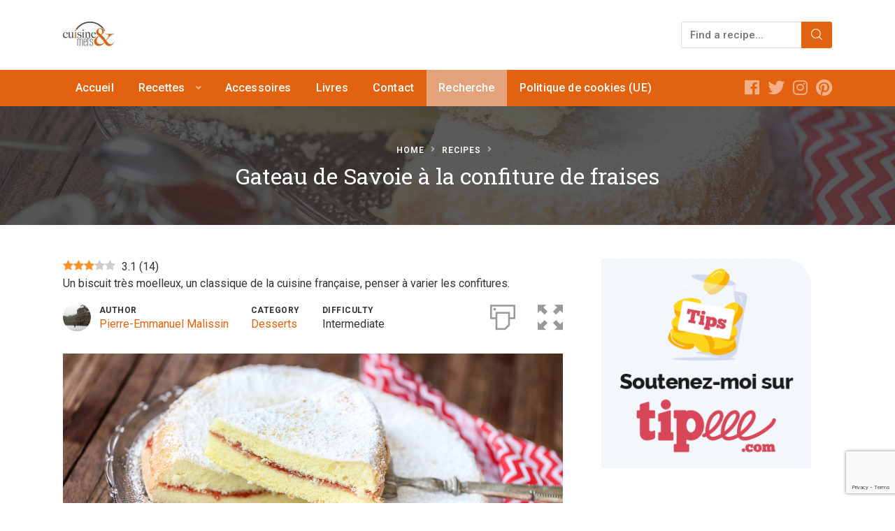

--- FILE ---
content_type: text/html; charset=UTF-8
request_url: https://www.cuisine-et-mets.com/recettes/gateau-de-savoie-a-confiture-de-fraises/
body_size: 23086
content:
<!DOCTYPE html>
<html lang="fr-FR" prefix="og: http://ogp.me/ns#" class="no-js">
<head>
	<meta charset="UTF-8">
		<meta name="viewport" content="width=device-width, minimum-scale=1, maximum-scale=1">
		<link rel="profile" href="http://gmpg.org/xfn/11">
		<script type="text/javascript">
/* <![CDATA[ */
(()=>{var e={};e.g=function(){if("object"==typeof globalThis)return globalThis;try{return this||new Function("return this")()}catch(e){if("object"==typeof window)return window}}(),function({ampUrl:n,isCustomizePreview:t,isAmpDevMode:r,noampQueryVarName:o,noampQueryVarValue:s,disabledStorageKey:i,mobileUserAgents:a,regexRegex:c}){if("undefined"==typeof sessionStorage)return;const d=new RegExp(c);if(!a.some((e=>{const n=e.match(d);return!(!n||!new RegExp(n[1],n[2]).test(navigator.userAgent))||navigator.userAgent.includes(e)})))return;e.g.addEventListener("DOMContentLoaded",(()=>{const e=document.getElementById("amp-mobile-version-switcher");if(!e)return;e.hidden=!1;const n=e.querySelector("a[href]");n&&n.addEventListener("click",(()=>{sessionStorage.removeItem(i)}))}));const g=r&&["paired-browsing-non-amp","paired-browsing-amp"].includes(window.name);if(sessionStorage.getItem(i)||t||g)return;const u=new URL(location.href),m=new URL(n);m.hash=u.hash,u.searchParams.has(o)&&s===u.searchParams.get(o)?sessionStorage.setItem(i,"1"):m.href!==u.href&&(window.stop(),location.replace(m.href))}({"ampUrl":"https:\/\/www.cuisine-et-mets.com\/recettes\/gateau-de-savoie-a-confiture-de-fraises\/?amp=1","noampQueryVarName":"noamp","noampQueryVarValue":"mobile","disabledStorageKey":"amp_mobile_redirect_disabled","mobileUserAgents":["Mobile","Android","Silk\/","Kindle","BlackBerry","Opera Mini","Opera Mobi"],"regexRegex":"^\\\/((?:.|\\n)+)\\\/([i]*)$","isCustomizePreview":false,"isAmpDevMode":false})})();
/* ]]> */
</script>
<title>Gateau de Savoie à la confiture de fraises, un gateau tout en douceur</title>
<meta name='robots' content='max-image-preview:large' />
<link rel="preload" href="https://www.cuisine-et-mets.com/wp-content/plugins/rate-my-post/public/css/fonts/ratemypost.ttf" type="font/ttf" as="font" crossorigin="anonymous">
<!-- This site is optimized with the Yoast SEO Premium plugin v7.6.1 - https://yoast.com/wordpress/plugins/seo/ -->
<meta name="description" content="Un biscuit très moelleux, un classique de la cuisine française, penser à varier les confitures."/>
<link rel="canonical" href="https://www.cuisine-et-mets.com/recettes/gateau-de-savoie-a-confiture-de-fraises/" />
<meta property="og:locale" content="fr_FR" />
<meta property="og:type" content="article" />
<meta property="og:title" content="Gateau de Savoie à la confiture de fraises, un gateau tout en douceur" />
<meta property="og:description" content="Un biscuit très moelleux, un classique de la cuisine française, penser à varier les confitures." />
<meta property="og:url" content="https://www.cuisine-et-mets.com/recettes/gateau-de-savoie-a-confiture-de-fraises/" />
<meta property="og:site_name" content="Les recettes de cuisine et mets" />
<meta property="og:image" content="https://www.cuisine-et-mets.com/wp-content/uploads/2017/11/Fotolia_176422657_Subscription_Monthly_XXLopt-1024x683.jpg" />
<meta property="og:image:secure_url" content="https://www.cuisine-et-mets.com/wp-content/uploads/2017/11/Fotolia_176422657_Subscription_Monthly_XXLopt-1024x683.jpg" />
<meta property="og:image:width" content="1024" />
<meta property="og:image:height" content="683" />
<meta name="twitter:card" content="summary" />
<meta name="twitter:description" content="Un biscuit très moelleux, un classique de la cuisine française, penser à varier les confitures." />
<meta name="twitter:title" content="Gateau de Savoie à la confiture de fraises, un gateau tout en douceur" />
<meta name="twitter:image" content="https://www.cuisine-et-mets.com/wp-content/uploads/2017/11/Fotolia_176422657_Subscription_Monthly_XXLopt.jpg" />
<!-- / Yoast SEO Premium plugin. -->

<link rel='dns-prefetch' href='//www.googletagmanager.com' />

            <meta name="description" content="Un biscuit très moelleux, un classique de la cuisine française, penser à varier les confitures.">
            <meta property="og:type" content="website">
            <meta property="og:title" content="Gateau de Savoie à la confiture de fraises">
            <meta property="og:description" content="Un biscuit très moelleux, un classique de la cuisine française, penser à varier les confitures.">
            <meta property="og:image" content="https://www.cuisine-et-mets.com/wp-content/uploads/2017/11/Fotolia_176422657_Subscription_Monthly_XXLopt.jpg">
            <meta property="og:locale" content="fr_FR">
            <meta property="og:url" content="https://www.cuisine-et-mets.com/recettes/gateau-de-savoie-a-confiture-de-fraises/"><script type="text/javascript">
/* <![CDATA[ */
window._wpemojiSettings = {"baseUrl":"https:\/\/s.w.org\/images\/core\/emoji\/15.0.3\/72x72\/","ext":".png","svgUrl":"https:\/\/s.w.org\/images\/core\/emoji\/15.0.3\/svg\/","svgExt":".svg","source":{"concatemoji":"https:\/\/www.cuisine-et-mets.com\/wp-includes\/js\/wp-emoji-release.min.js?ver=6.6.4"}};
/*! This file is auto-generated */
!function(i,n){var o,s,e;function c(e){try{var t={supportTests:e,timestamp:(new Date).valueOf()};sessionStorage.setItem(o,JSON.stringify(t))}catch(e){}}function p(e,t,n){e.clearRect(0,0,e.canvas.width,e.canvas.height),e.fillText(t,0,0);var t=new Uint32Array(e.getImageData(0,0,e.canvas.width,e.canvas.height).data),r=(e.clearRect(0,0,e.canvas.width,e.canvas.height),e.fillText(n,0,0),new Uint32Array(e.getImageData(0,0,e.canvas.width,e.canvas.height).data));return t.every(function(e,t){return e===r[t]})}function u(e,t,n){switch(t){case"flag":return n(e,"\ud83c\udff3\ufe0f\u200d\u26a7\ufe0f","\ud83c\udff3\ufe0f\u200b\u26a7\ufe0f")?!1:!n(e,"\ud83c\uddfa\ud83c\uddf3","\ud83c\uddfa\u200b\ud83c\uddf3")&&!n(e,"\ud83c\udff4\udb40\udc67\udb40\udc62\udb40\udc65\udb40\udc6e\udb40\udc67\udb40\udc7f","\ud83c\udff4\u200b\udb40\udc67\u200b\udb40\udc62\u200b\udb40\udc65\u200b\udb40\udc6e\u200b\udb40\udc67\u200b\udb40\udc7f");case"emoji":return!n(e,"\ud83d\udc26\u200d\u2b1b","\ud83d\udc26\u200b\u2b1b")}return!1}function f(e,t,n){var r="undefined"!=typeof WorkerGlobalScope&&self instanceof WorkerGlobalScope?new OffscreenCanvas(300,150):i.createElement("canvas"),a=r.getContext("2d",{willReadFrequently:!0}),o=(a.textBaseline="top",a.font="600 32px Arial",{});return e.forEach(function(e){o[e]=t(a,e,n)}),o}function t(e){var t=i.createElement("script");t.src=e,t.defer=!0,i.head.appendChild(t)}"undefined"!=typeof Promise&&(o="wpEmojiSettingsSupports",s=["flag","emoji"],n.supports={everything:!0,everythingExceptFlag:!0},e=new Promise(function(e){i.addEventListener("DOMContentLoaded",e,{once:!0})}),new Promise(function(t){var n=function(){try{var e=JSON.parse(sessionStorage.getItem(o));if("object"==typeof e&&"number"==typeof e.timestamp&&(new Date).valueOf()<e.timestamp+604800&&"object"==typeof e.supportTests)return e.supportTests}catch(e){}return null}();if(!n){if("undefined"!=typeof Worker&&"undefined"!=typeof OffscreenCanvas&&"undefined"!=typeof URL&&URL.createObjectURL&&"undefined"!=typeof Blob)try{var e="postMessage("+f.toString()+"("+[JSON.stringify(s),u.toString(),p.toString()].join(",")+"));",r=new Blob([e],{type:"text/javascript"}),a=new Worker(URL.createObjectURL(r),{name:"wpTestEmojiSupports"});return void(a.onmessage=function(e){c(n=e.data),a.terminate(),t(n)})}catch(e){}c(n=f(s,u,p))}t(n)}).then(function(e){for(var t in e)n.supports[t]=e[t],n.supports.everything=n.supports.everything&&n.supports[t],"flag"!==t&&(n.supports.everythingExceptFlag=n.supports.everythingExceptFlag&&n.supports[t]);n.supports.everythingExceptFlag=n.supports.everythingExceptFlag&&!n.supports.flag,n.DOMReady=!1,n.readyCallback=function(){n.DOMReady=!0}}).then(function(){return e}).then(function(){var e;n.supports.everything||(n.readyCallback(),(e=n.source||{}).concatemoji?t(e.concatemoji):e.wpemoji&&e.twemoji&&(t(e.twemoji),t(e.wpemoji)))}))}((window,document),window._wpemojiSettings);
/* ]]> */
</script>
<style id='wp-emoji-styles-inline-css' type='text/css'>

	img.wp-smiley, img.emoji {
		display: inline !important;
		border: none !important;
		box-shadow: none !important;
		height: 1em !important;
		width: 1em !important;
		margin: 0 0.07em !important;
		vertical-align: -0.1em !important;
		background: none !important;
		padding: 0 !important;
	}
</style>
<link rel='stylesheet' id='wp-block-library-css' href='https://www.cuisine-et-mets.com/wp-includes/css/dist/block-library/style.min.css?ver=6.6.4' type='text/css' media='all' />
<style id='classic-theme-styles-inline-css' type='text/css'>
/*! This file is auto-generated */
.wp-block-button__link{color:#fff;background-color:#32373c;border-radius:9999px;box-shadow:none;text-decoration:none;padding:calc(.667em + 2px) calc(1.333em + 2px);font-size:1.125em}.wp-block-file__button{background:#32373c;color:#fff;text-decoration:none}
</style>
<style id='global-styles-inline-css' type='text/css'>
:root{--wp--preset--aspect-ratio--square: 1;--wp--preset--aspect-ratio--4-3: 4/3;--wp--preset--aspect-ratio--3-4: 3/4;--wp--preset--aspect-ratio--3-2: 3/2;--wp--preset--aspect-ratio--2-3: 2/3;--wp--preset--aspect-ratio--16-9: 16/9;--wp--preset--aspect-ratio--9-16: 9/16;--wp--preset--color--black: #000000;--wp--preset--color--cyan-bluish-gray: #abb8c3;--wp--preset--color--white: #ffffff;--wp--preset--color--pale-pink: #f78da7;--wp--preset--color--vivid-red: #cf2e2e;--wp--preset--color--luminous-vivid-orange: #ff6900;--wp--preset--color--luminous-vivid-amber: #fcb900;--wp--preset--color--light-green-cyan: #7bdcb5;--wp--preset--color--vivid-green-cyan: #00d084;--wp--preset--color--pale-cyan-blue: #8ed1fc;--wp--preset--color--vivid-cyan-blue: #0693e3;--wp--preset--color--vivid-purple: #9b51e0;--wp--preset--gradient--vivid-cyan-blue-to-vivid-purple: linear-gradient(135deg,rgba(6,147,227,1) 0%,rgb(155,81,224) 100%);--wp--preset--gradient--light-green-cyan-to-vivid-green-cyan: linear-gradient(135deg,rgb(122,220,180) 0%,rgb(0,208,130) 100%);--wp--preset--gradient--luminous-vivid-amber-to-luminous-vivid-orange: linear-gradient(135deg,rgba(252,185,0,1) 0%,rgba(255,105,0,1) 100%);--wp--preset--gradient--luminous-vivid-orange-to-vivid-red: linear-gradient(135deg,rgba(255,105,0,1) 0%,rgb(207,46,46) 100%);--wp--preset--gradient--very-light-gray-to-cyan-bluish-gray: linear-gradient(135deg,rgb(238,238,238) 0%,rgb(169,184,195) 100%);--wp--preset--gradient--cool-to-warm-spectrum: linear-gradient(135deg,rgb(74,234,220) 0%,rgb(151,120,209) 20%,rgb(207,42,186) 40%,rgb(238,44,130) 60%,rgb(251,105,98) 80%,rgb(254,248,76) 100%);--wp--preset--gradient--blush-light-purple: linear-gradient(135deg,rgb(255,206,236) 0%,rgb(152,150,240) 100%);--wp--preset--gradient--blush-bordeaux: linear-gradient(135deg,rgb(254,205,165) 0%,rgb(254,45,45) 50%,rgb(107,0,62) 100%);--wp--preset--gradient--luminous-dusk: linear-gradient(135deg,rgb(255,203,112) 0%,rgb(199,81,192) 50%,rgb(65,88,208) 100%);--wp--preset--gradient--pale-ocean: linear-gradient(135deg,rgb(255,245,203) 0%,rgb(182,227,212) 50%,rgb(51,167,181) 100%);--wp--preset--gradient--electric-grass: linear-gradient(135deg,rgb(202,248,128) 0%,rgb(113,206,126) 100%);--wp--preset--gradient--midnight: linear-gradient(135deg,rgb(2,3,129) 0%,rgb(40,116,252) 100%);--wp--preset--font-size--small: 13px;--wp--preset--font-size--medium: 20px;--wp--preset--font-size--large: 36px;--wp--preset--font-size--x-large: 42px;--wp--preset--spacing--20: 0.44rem;--wp--preset--spacing--30: 0.67rem;--wp--preset--spacing--40: 1rem;--wp--preset--spacing--50: 1.5rem;--wp--preset--spacing--60: 2.25rem;--wp--preset--spacing--70: 3.38rem;--wp--preset--spacing--80: 5.06rem;--wp--preset--shadow--natural: 6px 6px 9px rgba(0, 0, 0, 0.2);--wp--preset--shadow--deep: 12px 12px 50px rgba(0, 0, 0, 0.4);--wp--preset--shadow--sharp: 6px 6px 0px rgba(0, 0, 0, 0.2);--wp--preset--shadow--outlined: 6px 6px 0px -3px rgba(255, 255, 255, 1), 6px 6px rgba(0, 0, 0, 1);--wp--preset--shadow--crisp: 6px 6px 0px rgba(0, 0, 0, 1);}:where(.is-layout-flex){gap: 0.5em;}:where(.is-layout-grid){gap: 0.5em;}body .is-layout-flex{display: flex;}.is-layout-flex{flex-wrap: wrap;align-items: center;}.is-layout-flex > :is(*, div){margin: 0;}body .is-layout-grid{display: grid;}.is-layout-grid > :is(*, div){margin: 0;}:where(.wp-block-columns.is-layout-flex){gap: 2em;}:where(.wp-block-columns.is-layout-grid){gap: 2em;}:where(.wp-block-post-template.is-layout-flex){gap: 1.25em;}:where(.wp-block-post-template.is-layout-grid){gap: 1.25em;}.has-black-color{color: var(--wp--preset--color--black) !important;}.has-cyan-bluish-gray-color{color: var(--wp--preset--color--cyan-bluish-gray) !important;}.has-white-color{color: var(--wp--preset--color--white) !important;}.has-pale-pink-color{color: var(--wp--preset--color--pale-pink) !important;}.has-vivid-red-color{color: var(--wp--preset--color--vivid-red) !important;}.has-luminous-vivid-orange-color{color: var(--wp--preset--color--luminous-vivid-orange) !important;}.has-luminous-vivid-amber-color{color: var(--wp--preset--color--luminous-vivid-amber) !important;}.has-light-green-cyan-color{color: var(--wp--preset--color--light-green-cyan) !important;}.has-vivid-green-cyan-color{color: var(--wp--preset--color--vivid-green-cyan) !important;}.has-pale-cyan-blue-color{color: var(--wp--preset--color--pale-cyan-blue) !important;}.has-vivid-cyan-blue-color{color: var(--wp--preset--color--vivid-cyan-blue) !important;}.has-vivid-purple-color{color: var(--wp--preset--color--vivid-purple) !important;}.has-black-background-color{background-color: var(--wp--preset--color--black) !important;}.has-cyan-bluish-gray-background-color{background-color: var(--wp--preset--color--cyan-bluish-gray) !important;}.has-white-background-color{background-color: var(--wp--preset--color--white) !important;}.has-pale-pink-background-color{background-color: var(--wp--preset--color--pale-pink) !important;}.has-vivid-red-background-color{background-color: var(--wp--preset--color--vivid-red) !important;}.has-luminous-vivid-orange-background-color{background-color: var(--wp--preset--color--luminous-vivid-orange) !important;}.has-luminous-vivid-amber-background-color{background-color: var(--wp--preset--color--luminous-vivid-amber) !important;}.has-light-green-cyan-background-color{background-color: var(--wp--preset--color--light-green-cyan) !important;}.has-vivid-green-cyan-background-color{background-color: var(--wp--preset--color--vivid-green-cyan) !important;}.has-pale-cyan-blue-background-color{background-color: var(--wp--preset--color--pale-cyan-blue) !important;}.has-vivid-cyan-blue-background-color{background-color: var(--wp--preset--color--vivid-cyan-blue) !important;}.has-vivid-purple-background-color{background-color: var(--wp--preset--color--vivid-purple) !important;}.has-black-border-color{border-color: var(--wp--preset--color--black) !important;}.has-cyan-bluish-gray-border-color{border-color: var(--wp--preset--color--cyan-bluish-gray) !important;}.has-white-border-color{border-color: var(--wp--preset--color--white) !important;}.has-pale-pink-border-color{border-color: var(--wp--preset--color--pale-pink) !important;}.has-vivid-red-border-color{border-color: var(--wp--preset--color--vivid-red) !important;}.has-luminous-vivid-orange-border-color{border-color: var(--wp--preset--color--luminous-vivid-orange) !important;}.has-luminous-vivid-amber-border-color{border-color: var(--wp--preset--color--luminous-vivid-amber) !important;}.has-light-green-cyan-border-color{border-color: var(--wp--preset--color--light-green-cyan) !important;}.has-vivid-green-cyan-border-color{border-color: var(--wp--preset--color--vivid-green-cyan) !important;}.has-pale-cyan-blue-border-color{border-color: var(--wp--preset--color--pale-cyan-blue) !important;}.has-vivid-cyan-blue-border-color{border-color: var(--wp--preset--color--vivid-cyan-blue) !important;}.has-vivid-purple-border-color{border-color: var(--wp--preset--color--vivid-purple) !important;}.has-vivid-cyan-blue-to-vivid-purple-gradient-background{background: var(--wp--preset--gradient--vivid-cyan-blue-to-vivid-purple) !important;}.has-light-green-cyan-to-vivid-green-cyan-gradient-background{background: var(--wp--preset--gradient--light-green-cyan-to-vivid-green-cyan) !important;}.has-luminous-vivid-amber-to-luminous-vivid-orange-gradient-background{background: var(--wp--preset--gradient--luminous-vivid-amber-to-luminous-vivid-orange) !important;}.has-luminous-vivid-orange-to-vivid-red-gradient-background{background: var(--wp--preset--gradient--luminous-vivid-orange-to-vivid-red) !important;}.has-very-light-gray-to-cyan-bluish-gray-gradient-background{background: var(--wp--preset--gradient--very-light-gray-to-cyan-bluish-gray) !important;}.has-cool-to-warm-spectrum-gradient-background{background: var(--wp--preset--gradient--cool-to-warm-spectrum) !important;}.has-blush-light-purple-gradient-background{background: var(--wp--preset--gradient--blush-light-purple) !important;}.has-blush-bordeaux-gradient-background{background: var(--wp--preset--gradient--blush-bordeaux) !important;}.has-luminous-dusk-gradient-background{background: var(--wp--preset--gradient--luminous-dusk) !important;}.has-pale-ocean-gradient-background{background: var(--wp--preset--gradient--pale-ocean) !important;}.has-electric-grass-gradient-background{background: var(--wp--preset--gradient--electric-grass) !important;}.has-midnight-gradient-background{background: var(--wp--preset--gradient--midnight) !important;}.has-small-font-size{font-size: var(--wp--preset--font-size--small) !important;}.has-medium-font-size{font-size: var(--wp--preset--font-size--medium) !important;}.has-large-font-size{font-size: var(--wp--preset--font-size--large) !important;}.has-x-large-font-size{font-size: var(--wp--preset--font-size--x-large) !important;}
:where(.wp-block-post-template.is-layout-flex){gap: 1.25em;}:where(.wp-block-post-template.is-layout-grid){gap: 1.25em;}
:where(.wp-block-columns.is-layout-flex){gap: 2em;}:where(.wp-block-columns.is-layout-grid){gap: 2em;}
:root :where(.wp-block-pullquote){font-size: 1.5em;line-height: 1.6;}
</style>
<link rel='stylesheet' id='contact-form-7-css' href='https://www.cuisine-et-mets.com/wp-content/plugins/contact-form-7/includes/css/styles.css?ver=5.8.6' type='text/css' media='all' />
<link rel='stylesheet' id='cooked-essentials-css' href='https://www.cuisine-et-mets.com/wp-content/plugins/cooked/assets/admin/css/essentials.min.css?ver=1.8.9' type='text/css' media='all' />
<link rel='stylesheet' id='cooked-icons-css' href='https://www.cuisine-et-mets.com/wp-content/plugins/cooked/assets/css/icons.min.css?ver=1.8.9' type='text/css' media='all' />
<link rel='stylesheet' id='cooked-styling-css' href='https://www.cuisine-et-mets.com/wp-content/plugins/cooked/assets/css/style.min.css?ver=1.8.9' type='text/css' media='all' />
<style id='cooked-styling-inline-css' type='text/css'>
/* Main Color */.cooked-button,.cooked-fsm .cooked-fsm-top,.cooked-fsm .cooked-fsm-mobile-nav,.cooked-fsm .cooked-fsm-mobile-nav a.cooked-active,.cooked-browse-search-button,.cooked-icon-loading,.cooked-progress span,.cooked-recipe-search .cooked-taxonomy-selected,.cooked-recipe-card-modern:hover .cooked-recipe-card-sep,.cooked-recipe-card-modern-centered:hover .cooked-recipe-card-sep { background:#e3620f; }.cooked-timer-obj,.cooked-fsm a { color:#e3620f; }/* Main Color Darker */.cooked-button:hover,.cooked-recipe-search .cooked-taxonomy-selected:hover,.cooked-browse-search-button:hover { background:#e3620f; }
@media screen and ( max-width: 1000px ) {#cooked-timers-wrap { width:90%; margin:0 -45% 0 0; }.cooked-recipe-grid,.cooked-recipe-term-grid { margin:3% -1.5%; width: 103%; }.cooked-term-block.cooked-col-25,.cooked-recipe-grid.cooked-columns-3 .cooked-recipe,.cooked-recipe-grid.cooked-columns-4 .cooked-recipe,.cooked-recipe-grid.cooked-columns-5 .cooked-recipe,.cooked-recipe-grid.cooked-columns-6 .cooked-recipe { width: 47%; margin: 0 1.5% 3%; padding: 0; }}@media screen and ( max-width: 750px ) {.cooked-recipe-grid,.cooked-recipe-term-grid { margin:5% -2.5%; width:105%; }.cooked-term-block.cooked-col-25,.cooked-recipe-grid.cooked-columns-2 .cooked-recipe,.cooked-recipe-grid.cooked-columns-3 .cooked-recipe,.cooked-recipe-grid.cooked-columns-4 .cooked-recipe,.cooked-recipe-grid.cooked-columns-5 .cooked-recipe,.cooked-recipe-grid.cooked-columns-6 .cooked-recipe.cooked-recipe-grid .cooked-recipe { width:95%; margin:0 2.5% 5%; padding:0; }.cooked-recipe-info .cooked-left, .cooked-recipe-info .cooked-right { float:none; display:block; text-align:center; }.cooked-recipe-info > section.cooked-right > span, .cooked-recipe-info > section.cooked-left > span { margin:0.5rem 1rem 1rem; }.cooked-recipe-info > section.cooked-left > span:last-child, .cooked-recipe-info > span:last-child { margin-right:1rem; }.cooked-recipe-info > section.cooked-right > span:first-child { margin-left:1rem; }.cooked-recipe-search .cooked-fields-wrap { padding:0; display:block; }.cooked-recipe-search .cooked-fields-wrap > .cooked-browse-search { width:100%; max-width:100%; border-right:1px solid rgba(0,0,0,.15); margin:2% 0; }.cooked-recipe-search .cooked-fields-wrap.cooked-1-search-fields .cooked-browse-select-block { width:100%; left:0; }.cooked-recipe-search .cooked-fields-wrap > .cooked-field-wrap-select { display:block; width:100%; }.cooked-recipe-search .cooked-sortby-wrap { display:block; position:relative; width:68%; right:auto; top:auto; float:left; margin:0; }.cooked-recipe-search .cooked-sortby-wrap > select { position:absolute; width:100%; border:1px solid rgba(0,0,0,.15); }.cooked-recipe-search .cooked-browse-search-button { width:30%; right:auto; position:relative; display:block; float:right; }.cooked-recipe-search .cooked-browse-select-block { top:3rem; left:-1px; width:calc( 100% + 2px ) !important; border-radius:0 0 10px 10px; max-height:16rem; overflow:auto; transform:translate3d(0,-1px,0); }.cooked-recipe-search .cooked-fields-wrap.cooked-1-search-fields .cooked-browse-select-block { width:100%; padding:1.5rem; }.cooked-recipe-search .cooked-fields-wrap.cooked-2-search-fields .cooked-browse-select-block { width:100%; padding:1.5rem; }.cooked-recipe-search .cooked-fields-wrap.cooked-3-search-fields .cooked-browse-select-block { width:100%; padding:1.5rem; }.cooked-recipe-search .cooked-fields-wrap.cooked-4-search-fields .cooked-browse-select-block { width:100%; padding:1.5rem; }.cooked-recipe-search .cooked-browse-select-block { flex-wrap:wrap; max-height:20rem; }.cooked-recipe-search .cooked-browse-select-block .cooked-tax-column { width:100%; min-width:100%; padding:0 0 1.5rem; }.cooked-recipe-search .cooked-browse-select-block .cooked-tax-column > div { max-height:none; }.cooked-recipe-search .cooked-browse-select-block .cooked-tax-column:last-child { padding:0; }.cooked-recipe-search .cooked-fields-wrap.cooked-1-search-fields .cooked-browse-select-block .cooked-tax-column { width:100%; }.cooked-recipe-search .cooked-fields-wrap.cooked-2-search-fields .cooked-browse-select-block .cooked-tax-column { width:100%; }.cooked-recipe-search .cooked-fields-wrap.cooked-3-search-fields .cooked-browse-select-block .cooked-tax-column { width:100%; }.cooked-recipe-search .cooked-fields-wrap.cooked-4-search-fields .cooked-browse-select-block .cooked-tax-column { width:100%; }#cooked-timers-wrap { width:20rem; right:50%; margin:0 -10rem 0 0; transform:translate3d(0,11.2em,0); }#cooked-timers-wrap.cooked-multiples { margin:0; right:0; border-radius:10px 0 0 0; width:20rem; }#cooked-timers-wrap .cooked-timer-block { padding-left:3.25rem; }#cooked-timers-wrap .cooked-timer-block.cooked-visible { padding-top:1rem; line-height:1.5rem; padding-left:3.25rem; }#cooked-timers-wrap .cooked-timer-block .cooked-timer-step { font-size:0.9rem; }#cooked-timers-wrap .cooked-timer-block .cooked-timer-desc { font-size:1rem; padding:0; }#cooked-timers-wrap .cooked-timer-block .cooked-timer-obj { top:auto; right:auto; width:auto; font-size:1.5rem; line-height:2rem; }#cooked-timers-wrap .cooked-timer-block .cooked-timer-obj > i.cooked-icon { font-size:1.5rem; width:1.3rem; margin-right:0.5rem; }#cooked-timers-wrap .cooked-timer-block i.cooked-icon-times { line-height:1rem; font-size:1rem; top:1.4rem; left:1.2rem; }body.cooked-fsm-active #cooked-timers-wrap { bottom:0; }/* "Slide up" on mobile */.cooked-fsm { opacity:1; transform:scale(1); top:120%; }.cooked-fsm.cooked-active { top:0; }.cooked-fsm .cooked-fsm-mobile-nav { display:block; }.cooked-fsm .cooked-fsm-ingredients,.cooked-fsm .cooked-fsm-directions-wrap { padding:9rem 2rem 1rem; width:100%; display:none; left:0; background:#fff; }.cooked-fsm .cooked-fsm-ingredients.cooked-active,.cooked-fsm .cooked-fsm-directions-wrap.cooked-active { display:block; }.cooked-fsm {-webkit-transition: all 350ms cubic-bezier(0.420, 0.000, 0.150, 1.000);-moz-transition: all 350ms cubic-bezier(0.420, 0.000, 0.150, 1.000);-o-transition: all 350ms cubic-bezier(0.420, 0.000, 0.150, 1.000);transition: all 350ms cubic-bezier(0.420, 0.000, 0.150, 1.000);}}@media screen and ( max-width: 520px ) {.cooked-fsm .cooked-fsm-directions p { font-size:1rem; }.cooked-fsm .cooked-recipe-directions .cooked-heading { font-size:1.25rem; }#cooked-timers-wrap { width:100%; right:0; margin:0; border-radius:0; }.cooked-recipe-search .cooked-fields-wrap > .cooked-browse-search { margin:3% 0; }.cooked-recipe-search .cooked-sortby-wrap { width:67%; }}
</style>
<link rel='stylesheet' id='rate-my-post-css' href='https://www.cuisine-et-mets.com/wp-content/plugins/rate-my-post/public/css/rate-my-post.css?ver=3.4.5' type='text/css' media='all' />
<link rel='stylesheet' id='bx_fw_styles-css' href='https://www.cuisine-et-mets.com/wp-content/themes/basil/_framework/css/bx-fw.css?ver=2.0.3' type='text/css' media='all' />
<link rel='stylesheet' id='bx-font-awesome-css' href='https://www.cuisine-et-mets.com/wp-content/themes/basil/_theme/css/fontawesome-all.min.css?ver=5.4.1' type='text/css' media='all' />
<link rel='stylesheet' id='bx_theme_styles-css' href='https://www.cuisine-et-mets.com/wp-content/themes/basil/_theme/css/theme.css?ver=2.0.3' type='text/css' media='all' />
<link rel='stylesheet' id='bx_responsive_styles-css' href='https://www.cuisine-et-mets.com/wp-content/themes/basil/_theme/css/responsive.css?ver=2.0.3' type='text/css' media='all' />
<link rel='stylesheet' id='basil_slick_css-css' href='https://www.cuisine-et-mets.com/wp-content/themes/basil/_theme/scripts/vendor/slick/slick.css?ver=2.0.3' type='text/css' media='all' />
<link rel='stylesheet' id='basil_slick_css_theme-css' href='https://www.cuisine-et-mets.com/wp-content/themes/basil/_theme/scripts/vendor/slick/slick-theme.css?ver=2.0.3' type='text/css' media='all' />
<script type="text/javascript" src="https://www.cuisine-et-mets.com/wp-includes/js/jquery/jquery.min.js?ver=3.7.1" id="jquery-core-js"></script>
<script type="text/javascript" src="https://www.cuisine-et-mets.com/wp-includes/js/jquery/jquery-migrate.min.js?ver=3.4.1" id="jquery-migrate-js"></script>

<!-- Extrait de code de la balise Google (gtag.js) ajouté par Site Kit -->

<!-- Extrait Google Analytics ajouté par Site Kit -->
<script type="text/javascript" src="https://www.googletagmanager.com/gtag/js?id=G-T9YX26FNFQ" id="google_gtagjs-js" async></script>
<script type="text/javascript" id="google_gtagjs-js-after">
/* <![CDATA[ */
window.dataLayer = window.dataLayer || [];function gtag(){dataLayer.push(arguments);}
gtag("set","linker",{"domains":["www.cuisine-et-mets.com"]});
gtag("js", new Date());
gtag("set", "developer_id.dZTNiMT", true);
gtag("config", "G-T9YX26FNFQ");
/* ]]> */
</script>

<!-- Extrait de code de la balise Google de fin (gtag.js) ajouté par Site Kit -->
<link rel="https://api.w.org/" href="https://www.cuisine-et-mets.com/wp-json/" /><link rel="alternate" title="JSON" type="application/json" href="https://www.cuisine-et-mets.com/wp-json/wp/v2/cooked_recipe/18894" /><link rel="EditURI" type="application/rsd+xml" title="RSD" href="https://www.cuisine-et-mets.com/xmlrpc.php?rsd" />
<meta name="generator" content="WordPress 6.6.4" />
<link rel='shortlink' href='https://www.cuisine-et-mets.com/?p=18894' />
<link rel="alternate" title="oEmbed (JSON)" type="application/json+oembed" href="https://www.cuisine-et-mets.com/wp-json/oembed/1.0/embed?url=https%3A%2F%2Fwww.cuisine-et-mets.com%2Frecettes%2Fgateau-de-savoie-a-confiture-de-fraises%2F" />
<link rel="alternate" title="oEmbed (XML)" type="text/xml+oembed" href="https://www.cuisine-et-mets.com/wp-json/oembed/1.0/embed?url=https%3A%2F%2Fwww.cuisine-et-mets.com%2Frecettes%2Fgateau-de-savoie-a-confiture-de-fraises%2F&#038;format=xml" />
<meta name="generator" content="Site Kit by Google 1.139.0" /><link rel="alternate" type="text/html" media="only screen and (max-width: 640px)" href="https://www.cuisine-et-mets.com/recettes/gateau-de-savoie-a-confiture-de-fraises/?amp=1"><style type="text/css">

		/* Background Color */
		body { background-color:##ffffff; }
		/* Default Font */
		html { font-size:16px; }
		html, body, input, button, select, textarea {
			font-family:"Roboto",-apple-system,BlinkMacSystemFont,"Segoe UI",Roboto,Oxygen-Sans,Ubuntu,Cantarell,"Helvetica Neue",sans-serif;		}

		/* Main Content */
		#basil-main { background-color:#ffffff; }
		#basil-homepage-widgets .widget { background-color:#ffffff; }
		#basil-main { color:#333333; }
		a { color:#e3620f; }
		#basil-slider .basil-slider-slides .slick-slide .single-slide:hover .slide-line { background:#e3620f; }
		a:hover { color:#333333; }
		h1 { color:#333333; }
		h2, #reply-title, .basil-column-content-widget .basil-column-content-title { color:#333333; }
		h3 { color:#333333; }
		h4 { color:#333333; }
		h5 { color:#333333; }
		h6 { color:#333333; }
		legend { color:#333333; }
		h2.widget-title { color:#333333; }
		#basil-main h2.entry-title { color:#333333; }

		/* Other Fonts */
		body h1, .basil-parallax-widget .basil-parallax-title, .basil-recipes-widget .basil-recipes-title, .basil-blog-posts-widget .basil-blog-posts-title { font-family:"Roboto Slab",-apple-system,BlinkMacSystemFont,"Segoe UI",Roboto,Oxygen-Sans,Ubuntu,Cantarell,"Helvetica Neue",sans-serif; }body h2, #reply-title, .basil-column-content-widget .basil-column-content-title { font-family:"Roboto Slab",-apple-system,BlinkMacSystemFont,"Segoe UI",Roboto,Oxygen-Sans,Ubuntu,Cantarell,"Helvetica Neue",sans-serif; }body h3 { font-family:"Roboto",-apple-system,BlinkMacSystemFont,"Segoe UI",Roboto,Oxygen-Sans,Ubuntu,Cantarell,"Helvetica Neue",sans-serif; }body h4 { font-family:"Roboto",-apple-system,BlinkMacSystemFont,"Segoe UI",Roboto,Oxygen-Sans,Ubuntu,Cantarell,"Helvetica Neue",sans-serif; }body h5 { font-family:"Roboto",-apple-system,BlinkMacSystemFont,"Segoe UI",Roboto,Oxygen-Sans,Ubuntu,Cantarell,"Helvetica Neue",sans-serif; }body h6 { font-family:"Roboto",-apple-system,BlinkMacSystemFont,"Segoe UI",Roboto,Oxygen-Sans,Ubuntu,Cantarell,"Helvetica Neue",sans-serif; }
		/* Slider */
		#basil-slider { background:#222222; }
		#basil-slider .basil-slider-bgs { opacity:0.2; filter:grayscale(1); }
		#basil-slider .basil-slider-bgs .slick-track > div { filter:blur(0px); }
		#basil-slider .basil-slider-title { font-size:2.5rem; line-height:3.25rem; color:#ffffff; padding:50px 0 0; }
		#basil-slider .basil-slider-subheading { font-size:1.25rem; line-height:2rem; color:#ffffff; }
		#basil-slider .basil-slider-slides .slick-slide { margin:60px 20px; }
		#basil-slider .basil-slider-title a, #basil-slider .basil-slider-subheading a { color:#0abe5f; }
		#basil-slider .basil-slider-title a:hover { color:#ffffff; }
		#basil-slider .basil-slider-subheading a:hover { color:#ffffff; }

		
		@media screen and ( max-width: 960px ) {
			#basil-slider .basil-slider-title { font-size:2.00rem; line-height:2.75rem; }
	    	#basil-slider .basil-slider-subheading { font-size:1.00rem; line-height:1.75rem; }
		}

		/* Headings */
		#basil-main h1.entry-title,
		.basil-page-banner h1.entry-title,
		#basil-wrapper article.hentry h1 { font-size:2rem; line-height:2.5rem; }
		#basil-wrapper article.hentry h2, #reply-title, .basil-column-content-widget .basil-column-content-title { font-size:1.5rem; line-height:2rem; }
		#basil-wrapper article.hentry h3 { font-size:1.2rem; line-height:1.7rem; }
		#basil-wrapper article.hentry h4 { font-size:1.1rem; line-height:1.6rem; }
		#basil-wrapper article.hentry h5 { font-size:1rem; line-height:1.5rem; }
		#basil-wrapper article.hentry h6 { font-size:0.9rem; line-height:1.4rem; }

		/* Buttons */
		button,.bx-button,input[type="submit"], .nav-links > a { background:#e3620f !important; color:#ffffff !important; }
		button:hover,.bx-button:hover,input[type="submit"]:hover, .nav-links > a:hover { background:#e2874f !important; color:#ffffff !important; }
		button.bx-button-alt,.bx-button.bx-button-alt,input[type="submit"].bx-button-alt { background:#333333 !important; color:#ffffff !important; }
		button.bx-button-alt:hover,.bx-button.bx-button-alt:hover,input[type="submit"].bx-button-alt:hover { background:#000000 !important; color:#ffffff !important; }
		.bx-button.bx-button-bordered { background:transparent !important; color:#e3620f !important; border:2px solid #e3620f !important; }
		.bx-button.bx-button-bordered:hover { background:#e3620f !important; color:#ffffff !important; border:2px solid #e3620f; }

		/* Audio Player Controls */
		body .mejs-controls .mejs-time-rail .mejs-time-current { background:#e3620f; }
		.mejs-button button:hover { background:transparent url(https://www.cuisine-et-mets.com/wp-includes//js/mediaelement/mejs-controls.svg) !important; }

		/* Blog */
		#basil-main article.hentry:hover:before { background:#e3620f; }
		#basil-main .post-thumbnail img { border-radius:6px; }

		
		
		/* Footer */
		#basil-footer { color:#888888; background-color:#111111; }
		#basil-footer a { color:#888888; }
		#basil-footer a:hover { color:#ed5e4e; }
		#basil-footer .basil-footer-widgets, #basil-footer .basil-footer-widgets h2.widget-title { color:#ffffff; }
		#basil-footer .basil-footer-widgets a { color:#e3620f; }
		#basil-footer .basil-footer-widgets a:hover { color:#ffffff; }
		#basil-footer .basil-footer-widgets input, #basil-footer .basil-footer-widgets select { color:#000; }

		/* Content Sizing (No Sidebar) */
		
		#basil-header {
			background-color:#ffffff;
			min-height:100px;
			max-height:100px;
			height:100px;
		}

		#basil-header .basil-shell {
			min-height:100px;
			max-height:100px;
			height:100px;
		}

		#wp-custom-header { overflow:hidden; }

		#wp-custom-header,
		#basil-header-wrapper {
			min-height:100px;
			max-height:100px;
			height:100px;
		}

		body.home #wp-custom-header {
			min-height:0;
			max-height:100%;
			height:auto;
		}

		body.basil-header-transparent #basil-header { background:transparent; }
		h1#basil-logo a, h1#basil-logo a:hover { color:#333333; }

		
		
		/* Nav */
		#basil-nav-wrapper { background-color:#e3620f; }
		#basil-nav a, #basil-nav > div > ul li.menu-item-has-children::after { color:#ffffff; }
		#basil-nav > div > ul > li:hover > a, #basil-nav > div > ul > li.current-menu-item > a, #basil-nav > div > ul > li.current_page_parent > a { background:#e2a27a; color:#ffffff; }
		#basil-nav-wrapper .bx-social-icon { color:#ffffff; }

		/* Nav Dropdowns */
		#basil-nav > div > ul > li ul { background-color:#e3620f; }
		#basil-nav > div > ul > li ul a { color:#ffffff; }
		#basil-nav > div > ul > li ul a:hover { color:#ffffff; }

		/* Nav Search */
		#basil-nav .search-form .search-field { border-color:#ffffff; color:#ffffff; }
		#basil-nav .search-form .search-field::-webkit-input-placeholder { color:#ffffff; }
		#basil-nav .search-form .search-field::-moz-placeholder { color:#ffffff; }
		#basil-nav .search-form .search-field:-ms-input-placeholder { color:#ffffff; }
		#basil-nav .search-form .search-field:-moz-placeholder { color:#ffffff; }
		#basil-nav .search-form .search-field::placeholder { color:#ffffff; }
		#basil-nav .search-form .search-submit { color:#ffffff; background-color:#e3620f; }
		#basil-nav .search-form .search-submit:hover { color:#ffffff; background-color:#e2a27a; }

		/* Mobile Nav */
		.js .bx-nav-collapse { background:#ffffff; }
		.boxytheme-mobile-nav > li a { color:#ffffff; }

		/* Page Banner */
		.basil-page-banner .entry-title, .basil-page-banner .bx-breadcrumbs, .basil-page-banner .bx-breadcrumbs a { color:#ffffff; }
		.basil-banner-overlay { background-color:#333333; opacity:0.8; }

		/* Page Thumbnail Style */
		
	</style><script src="https://ajax.googleapis.com/ajax/libs/webfont/1.6.16/webfont.js"></script>
		<script>
		  WebFont.load({
		    google: {
		      families: ['Roboto:100,200,300,400,500,600,700','Roboto Slab:100,200,300,400,500,600,700','Roboto Slab:100,200,300,400,500,600,700','Roboto:100,200,300,400,500,600,700','Roboto:100,200,300,400,500,600,700','Roboto:100,200,300,400,500,600,700','Roboto:100,200,300,400,500,600,700',]
		    }
		  });
		</script><link rel="amphtml" href="https://www.cuisine-et-mets.com/recettes/gateau-de-savoie-a-confiture-de-fraises/?amp=1"><style>#amp-mobile-version-switcher{left:0;position:absolute;width:100%;z-index:100}#amp-mobile-version-switcher>a{background-color:#444;border:0;color:#eaeaea;display:block;font-family:-apple-system,BlinkMacSystemFont,Segoe UI,Roboto,Oxygen-Sans,Ubuntu,Cantarell,Helvetica Neue,sans-serif;font-size:16px;font-weight:600;padding:15px 0;text-align:center;-webkit-text-decoration:none;text-decoration:none}#amp-mobile-version-switcher>a:active,#amp-mobile-version-switcher>a:focus,#amp-mobile-version-switcher>a:hover{-webkit-text-decoration:underline;text-decoration:underline}</style><link rel="icon" href="https://www.cuisine-et-mets.com/wp-content/uploads/2022/02/cropped-21685904_10154673016570194_3805273135412421593_n-1-32x32.jpg" sizes="32x32" />
<link rel="icon" href="https://www.cuisine-et-mets.com/wp-content/uploads/2022/02/cropped-21685904_10154673016570194_3805273135412421593_n-1-192x192.jpg" sizes="192x192" />
<link rel="apple-touch-icon" href="https://www.cuisine-et-mets.com/wp-content/uploads/2022/02/cropped-21685904_10154673016570194_3805273135412421593_n-1-180x180.jpg" />
<meta name="msapplication-TileImage" content="https://www.cuisine-et-mets.com/wp-content/uploads/2022/02/cropped-21685904_10154673016570194_3805273135412421593_n-1-270x270.jpg" />
	
</head>


<body class="cp_recipe-template-default single single-cp_recipe postid-18894 wp-custom-logo basil-full basil-header-has-search">

<div id="basil-wrapper">

	<div id="basil-header-wrapper">

		
		
		<header id="basil-header">

			<div class="basil-shell">

				<div class="basil-header-left"><a href="https://www.cuisine-et-mets.com" id="basil-logo" class="custom-logo-link" style="margin-top:-37px; width:auto; height:74px;"><img src="https://www.cuisine-et-mets.com/wp-content/uploads/2022/02/cropped-21685904_10154673016570194_3805273135412421593_n.jpg" style="width:auto; height:74px;" /></a></div>
				<div class="basil-header-right"><div class="basil-header-right-content"><div class="basil-search-cooked"><section class="cooked-recipe-search cooked-clearfix cooked-search-compact cooked-search-no-sorting cooked-search-no-browse"><form action="https://www.cuisine-et-mets.com/toutes-les-recettes/" method="get"><div class="cooked-fields-wrap cooked-1-search-fields"><input class="cooked-browse-search" type="text" name="cooked_search_s" value="" placeholder="Find a recipe..." /><a href="#" class="cooked-browse-search-button"><i class="cooked-icon cooked-icon-search"></i></a></div><input type="hidden" name="page_id" value="148"></form></section></div></div></div>
			</div>

							<nav class="bx-nav-collapse"><ul id="menu-principal" class="basil-mobile-nav menu"><li id="menu-item-134" class="menu-item menu-item-type-post_type menu-item-object-page menu-item-home menu-item-134"><a href="https://www.cuisine-et-mets.com/">Accueil</a></li>
<li id="menu-item-167" class="menu-item menu-item-type-custom menu-item-object-custom menu-item-has-children menu-item-167"><a href="#">Recettes</a>
<ul class="sub-menu">
	<li id="menu-item-17518" class="menu-item menu-item-type-taxonomy menu-item-object-cp_recipe_category menu-item-17518"><a href="https://www.cuisine-et-mets.com/toutes-les-recettes/categorie-recettes/aperitif">Apéritif, brunch&#8230;</a></li>
	<li id="menu-item-170" class="menu-item menu-item-type-taxonomy menu-item-object-cp_recipe_category menu-item-170"><a href="https://www.cuisine-et-mets.com/toutes-les-recettes/categorie-recettes/entrees">Entrées</a></li>
	<li id="menu-item-171" class="menu-item menu-item-type-taxonomy menu-item-object-cp_recipe_category menu-item-171"><a href="https://www.cuisine-et-mets.com/toutes-les-recettes/categorie-recettes/legumes">Légumes</a></li>
	<li id="menu-item-172" class="menu-item menu-item-type-taxonomy menu-item-object-cp_recipe_category menu-item-172"><a href="https://www.cuisine-et-mets.com/toutes-les-recettes/categorie-recettes/plat">Plats</a></li>
	<li id="menu-item-173" class="menu-item menu-item-type-taxonomy menu-item-object-cp_recipe_category menu-item-173"><a href="https://www.cuisine-et-mets.com/toutes-les-recettes/categorie-recettes/viandes">Viandes</a></li>
	<li id="menu-item-279" class="menu-item menu-item-type-taxonomy menu-item-object-cp_recipe_category menu-item-279"><a href="https://www.cuisine-et-mets.com/toutes-les-recettes/categorie-recettes/poissons-coquillages-crustaces">Poissons, coquillages, crustacés</a></li>
	<li id="menu-item-169" class="menu-item menu-item-type-taxonomy menu-item-object-cp_recipe_category current-cp_recipe-ancestor current-menu-parent current-cp_recipe-parent menu-item-169"><a href="https://www.cuisine-et-mets.com/toutes-les-recettes/categorie-recettes/desserts">Desserts</a></li>
	<li id="menu-item-17521" class="menu-item menu-item-type-taxonomy menu-item-object-cp_recipe_category menu-item-17521"><a href="https://www.cuisine-et-mets.com/toutes-les-recettes/categorie-recettes/pains">Pains, brioches et viennoiseries</a></li>
	<li id="menu-item-168" class="menu-item menu-item-type-taxonomy menu-item-object-cp_recipe_category menu-item-168"><a href="https://www.cuisine-et-mets.com/toutes-les-recettes/categorie-recettes/boissons">Boissons</a></li>
	<li id="menu-item-17520" class="menu-item menu-item-type-taxonomy menu-item-object-cp_recipe_category menu-item-17520"><a href="https://www.cuisine-et-mets.com/toutes-les-recettes/categorie-recettes/sauces-et-accompagnements">Sauces et accompagnements</a></li>
</ul>
</li>
<li id="menu-item-16867" class="menu-item menu-item-type-post_type menu-item-object-page menu-item-16867"><a href="https://www.cuisine-et-mets.com/accessoires/">Accessoires</a></li>
<li id="menu-item-16904" class="menu-item menu-item-type-post_type menu-item-object-page menu-item-16904"><a href="https://www.cuisine-et-mets.com/livres/">Livres</a></li>
<li id="menu-item-198" class="menu-item menu-item-type-post_type menu-item-object-page menu-item-198"><a href="https://www.cuisine-et-mets.com/contact/">Contact</a></li>
<li id="menu-item-164" class="menu-item menu-item-type-post_type menu-item-object-page menu-item-164 current_page_parent"><a href="https://www.cuisine-et-mets.com/toutes-les-recettes/">Recherche</a></li>
<li id="menu-item-21948" class="menu-item menu-item-type-post_type menu-item-object-page menu-item-21948"><a href="https://www.cuisine-et-mets.com/politique-de-cookies-ue/">Politique de cookies (UE)</a></li>
</ul></nav>
			
		</header>

	</div>

	<div id="basil-nav-wrapper">

		<div class="basil-shell">

			<nav id="basil-nav"><div class="basil-main-menu"><ul id="menu-principal-1" class="basil-nav basil-left menu"><li class="menu-item menu-item-type-post_type menu-item-object-page menu-item-home menu-item-134"><a href="https://www.cuisine-et-mets.com/">Accueil</a></li>
<li class="menu-item menu-item-type-custom menu-item-object-custom menu-item-has-children menu-item-167"><a href="#">Recettes</a>
<ul class="sub-menu">
	<li class="menu-item menu-item-type-taxonomy menu-item-object-cp_recipe_category menu-item-17518"><a href="https://www.cuisine-et-mets.com/toutes-les-recettes/categorie-recettes/aperitif">Apéritif, brunch&#8230;</a></li>
	<li class="menu-item menu-item-type-taxonomy menu-item-object-cp_recipe_category menu-item-170"><a href="https://www.cuisine-et-mets.com/toutes-les-recettes/categorie-recettes/entrees">Entrées</a></li>
	<li class="menu-item menu-item-type-taxonomy menu-item-object-cp_recipe_category menu-item-171"><a href="https://www.cuisine-et-mets.com/toutes-les-recettes/categorie-recettes/legumes">Légumes</a></li>
	<li class="menu-item menu-item-type-taxonomy menu-item-object-cp_recipe_category menu-item-172"><a href="https://www.cuisine-et-mets.com/toutes-les-recettes/categorie-recettes/plat">Plats</a></li>
	<li class="menu-item menu-item-type-taxonomy menu-item-object-cp_recipe_category menu-item-173"><a href="https://www.cuisine-et-mets.com/toutes-les-recettes/categorie-recettes/viandes">Viandes</a></li>
	<li class="menu-item menu-item-type-taxonomy menu-item-object-cp_recipe_category menu-item-279"><a href="https://www.cuisine-et-mets.com/toutes-les-recettes/categorie-recettes/poissons-coquillages-crustaces">Poissons, coquillages, crustacés</a></li>
	<li class="menu-item menu-item-type-taxonomy menu-item-object-cp_recipe_category current-cp_recipe-ancestor current-menu-parent current-cp_recipe-parent menu-item-169"><a href="https://www.cuisine-et-mets.com/toutes-les-recettes/categorie-recettes/desserts">Desserts</a></li>
	<li class="menu-item menu-item-type-taxonomy menu-item-object-cp_recipe_category menu-item-17521"><a href="https://www.cuisine-et-mets.com/toutes-les-recettes/categorie-recettes/pains">Pains, brioches et viennoiseries</a></li>
	<li class="menu-item menu-item-type-taxonomy menu-item-object-cp_recipe_category menu-item-168"><a href="https://www.cuisine-et-mets.com/toutes-les-recettes/categorie-recettes/boissons">Boissons</a></li>
	<li class="menu-item menu-item-type-taxonomy menu-item-object-cp_recipe_category menu-item-17520"><a href="https://www.cuisine-et-mets.com/toutes-les-recettes/categorie-recettes/sauces-et-accompagnements">Sauces et accompagnements</a></li>
</ul>
</li>
<li class="menu-item menu-item-type-post_type menu-item-object-page menu-item-16867"><a href="https://www.cuisine-et-mets.com/accessoires/">Accessoires</a></li>
<li class="menu-item menu-item-type-post_type menu-item-object-page menu-item-16904"><a href="https://www.cuisine-et-mets.com/livres/">Livres</a></li>
<li class="menu-item menu-item-type-post_type menu-item-object-page menu-item-198"><a href="https://www.cuisine-et-mets.com/contact/">Contact</a></li>
<li class="menu-item menu-item-type-post_type menu-item-object-page menu-item-164 current_page_parent"><a href="https://www.cuisine-et-mets.com/toutes-les-recettes/">Recherche</a></li>
<li class="menu-item menu-item-type-post_type menu-item-object-page menu-item-21948"><a href="https://www.cuisine-et-mets.com/politique-de-cookies-ue/">Politique de cookies (UE)</a></li>
</ul></div></nav>

			<div class="basil-right">
		        <a href="https://www.facebook.com/cuisineetmets" class="bx-social-icon"><i class="fab fa-facebook"></i></a><a href="https://twitter.com/Cuisineetmets" class="bx-social-icon"><i class="fab fa-twitter"></i></a><a href="https://www.instagram.com/cuisine_et_mets/" class="bx-social-icon"><i class="fab fa-instagram"></i></a><a href="https://www.pinterest.fr/cuisineetmets/" class="bx-social-icon"><i class="fab fa-pinterest"></i></a>		    </div>

		</div>

	</div>
<div class="basil-parallax basil-page-banner basil-title-centered" data-parallax="scroll" data-bleed="20" data-speed="0.5" natural-width="1400" data-image-src="https://www.cuisine-et-mets.com/wp-content/uploads/2017/11/Fotolia_176422657_Subscription_Monthly_XXLopt.jpg"><div class="basil-banner-overlay"></div><div class="basil-shell"><ul id="bx-breadcrumbs" class="bx-breadcrumbs"><li class="bx-item-home"><a class="bx-bread-link bx-bread-home" href="https://www.cuisine-et-mets.com" title="Home">Home</a></li><li class="bx-separator bx-separator-home"> <i class="fas fa-fw fa-angle-right"></i> </li><li class="bx-item-cat bx-item-custom-post-type-cp_recipe"><a class="bx-bread-cat bx-bread-custom-post-type-cp_recipe" href="https://www.cuisine-et-mets.com/recipe-archive/" title="Recipes">Recipes</a></li><li class="bx-separator"> <i class="fas fa-fw fa-angle-right"></i> </li></ul><h1 class="entry-title">Gateau de Savoie à la confiture de fraises</h1></div></div><section id="basil-main">
		<div class="basil-shell bx-clearfix">

			<section class="basil-main-template basil-has-sidebar">
	<article id="post-18894" class="basil-content bx-clearfix post-18894 cp_recipe type-cp_recipe status-publish has-post-thumbnail hentry cp_recipe_category-desserts">
	<div class="entry-content"><!-- FeedbackWP Plugin - Results Widget --><div  class="rmp-results-widget js-rmp-results-widget js-rmp-results-widget--18894 "  data-post-id="18894">  <div class="rmp-results-widget__visual-rating">    <i class="js-rmp-results-icon rmp-icon rmp-icon--ratings rmp-icon--star rmp-icon--full-highlight"></i><i class="js-rmp-results-icon rmp-icon rmp-icon--ratings rmp-icon--star rmp-icon--full-highlight"></i><i class="js-rmp-results-icon rmp-icon rmp-icon--ratings rmp-icon--star rmp-icon--full-highlight"></i><i class="js-rmp-results-icon rmp-icon rmp-icon--ratings rmp-icon--star "></i><i class="js-rmp-results-icon rmp-icon rmp-icon--ratings rmp-icon--star "></i>  </div>  <div class="rmp-results-widget__avg-rating">    <span class="js-rmp-avg-rating">      3.1    </span>  </div>  <div class="rmp-results-widget__vote-count">    (<span class="js-rmp-vote-count">14</span>)  </div></div><p>Un biscuit très moelleux, un classique de la cuisine française, penser à varier les confitures.</p>
<div class="cooked-recipe-info cooked-clearfix"><section class="cooked-left"><span class="cooked-author"><span class="cooked-author-avatar"><img alt='' src='https://secure.gravatar.com/avatar/b9b8f05d6a145f2976b414e1b62f013a?s=96&#038;d=mm&#038;r=g' class='avatar avatar-96 photo' height='96' width='96' /></span><strong class="cooked-meta-title">Author</strong><a href="https://www.cuisine-et-mets.com/toutes-les-recettes/recipe-author/1/pierre-emmanuel-malissin/">Pierre-Emmanuel Malissin</a></span><span class="cooked-taxonomy cooked-category"><strong class="cooked-meta-title">Category</strong><a href="https://www.cuisine-et-mets.com/toutes-les-recettes/categorie-recettes/desserts" rel="tag">Desserts</a></span><span class="cooked-difficulty-level"><strong class="cooked-meta-title">Difficulty</strong><span class="cooked-difficulty-level-2">Intermediate</span></span></section><section class="cooked-right"><span class="cooked-print"><a target="_blank" rel="nofollow" href="https://www.cuisine-et-mets.com/recettes/gateau-de-savoie-a-confiture-de-fraises/?print=1&amp;servings=0" class="cooked-print-icon"><i class="cooked-icon cooked-icon-print"></i></a></span><span class="cooked-fsm-button" data-recipe-id="18894"><i class="cooked-icon cooked-icon-fullscreen"></i></span></section></div>

<div class="cooked-post-featured-image"><img fetchpriority="high" decoding="async" width="2000" height="1333" src="https://www.cuisine-et-mets.com/wp-content/uploads/2017/11/Fotolia_176422657_Subscription_Monthly_XXLopt.jpg" class="attachment-cooked-large size-cooked-large wp-post-image" alt="" srcset="https://www.cuisine-et-mets.com/wp-content/uploads/2017/11/Fotolia_176422657_Subscription_Monthly_XXLopt.jpg 5472w, https://www.cuisine-et-mets.com/wp-content/uploads/2017/11/Fotolia_176422657_Subscription_Monthly_XXLopt-300x200.jpg 300w, https://www.cuisine-et-mets.com/wp-content/uploads/2017/11/Fotolia_176422657_Subscription_Monthly_XXLopt-768x512.jpg 768w, https://www.cuisine-et-mets.com/wp-content/uploads/2017/11/Fotolia_176422657_Subscription_Monthly_XXLopt-1024x683.jpg 1024w, https://www.cuisine-et-mets.com/wp-content/uploads/2017/11/Fotolia_176422657_Subscription_Monthly_XXLopt-1000x667.jpg 1000w" sizes="(max-width: 2000px) 100vw, 2000px" /></div>
<div class="cooked-recipe-info cooked-clearfix"><section class="cooked-left"><span class="cooked-servings"><span class="cooked-servings-icon"><i class="cooked-icon cooked-icon-recipe-icon"></i></span><strong class="cooked-meta-title">Personnes</strong><span>1 Serving</span></span></section><section class="cooked-right"><span class="cooked-prep-time cooked-time"><span class="cooked-time-icon"><i class="cooked-icon cooked-icon-clock"></i></span><strong class="cooked-meta-title">Prep Time</strong>20 mins</span><span class="cooked-cook-time cooked-time"><span class="cooked-time-icon"><i class="cooked-icon cooked-icon-clock"></i></span><strong class="cooked-meta-title">Cook Time</strong>40 mins</span><span class="cooked-total-time cooked-time"><span class="cooked-time-icon"><i class="cooked-icon cooked-icon-clock"></i></span><strong class="cooked-meta-title">Total Time</strong>1 hr</span></section></div>
<div class="cooked-recipe-ingredients"><div itemprop="recipeIngredient" class="cooked-single-ingredient cooked-ingredient"><span class="cooked-ingredient-checkbox">&nbsp;</span><span class="cooked-ing-name">5 œufs</span></div><div itemprop="recipeIngredient" class="cooked-single-ingredient cooked-ingredient"><span class="cooked-ingredient-checkbox">&nbsp;</span><span class="cooked-ing-name">60 g de farine</span></div><div itemprop="recipeIngredient" class="cooked-single-ingredient cooked-ingredient"><span class="cooked-ingredient-checkbox">&nbsp;</span><span class="cooked-ing-name">50 g de maïzena</span></div><div itemprop="recipeIngredient" class="cooked-single-ingredient cooked-ingredient"><span class="cooked-ingredient-checkbox">&nbsp;</span><span class="cooked-ing-name">110 g de sucre en poudre</span></div><div itemprop="recipeIngredient" class="cooked-single-ingredient cooked-ingredient"><span class="cooked-ingredient-checkbox">&nbsp;</span><span class="cooked-ing-name">1 c. à café d'extrait de vanille</span></div><div itemprop="recipeIngredient" class="cooked-single-ingredient cooked-ingredient"><span class="cooked-ingredient-checkbox">&nbsp;</span><span class="cooked-ing-name">1 pincée de sel</span></div><div itemprop="recipeIngredient" class="cooked-single-ingredient cooked-ingredient"><span class="cooked-ingredient-checkbox">&nbsp;</span><span class="cooked-ing-name">Confiture de fraises</span></div><div itemprop="recipeIngredient" class="cooked-single-ingredient cooked-ingredient"><span class="cooked-ingredient-checkbox">&nbsp;</span><span class="cooked-ing-name">Sucre glace</span></div></div>
<div class="cooked-recipe-directions"><div id="cooked-single-direction-step-1" class="cooked-single-direction cooked-direction cooked-direction-has-number" data-step="Step 1"><span class="cooked-direction-number">1</span><div class="cooked-dir-content"><p>Préchauffer le four à 180 °C.</p>
</div></div><div id="cooked-single-direction-step-2" class="cooked-single-direction cooked-direction cooked-direction-has-number" data-step="Step 2"><span class="cooked-direction-number">2</span><div class="cooked-dir-content"><p>Séparer le blanc des jaunes d'oeufs.</p>
</div></div><div id="cooked-single-direction-step-3" class="cooked-single-direction cooked-direction cooked-direction-has-number" data-step="Step 3"><span class="cooked-direction-number">3</span><div class="cooked-dir-content"></div></div><div id="cooked-single-direction-step-4" class="cooked-single-direction cooked-direction cooked-direction-has-number" data-step="Step 4"><span class="cooked-direction-number">4</span><div class="cooked-dir-content"><p>Fouetter vigoureusement les jaunes d'oeufs et le sucre, le mélange doit blanchir et devenir mousseux. Ajouter la farine et la maïzena, puis la vanille.</p>
</div></div><div id="cooked-single-direction-step-5" class="cooked-single-direction cooked-direction cooked-direction-has-number" data-step="Step 5"><span class="cooked-direction-number">5</span><div class="cooked-dir-content"></div></div><div id="cooked-single-direction-step-6" class="cooked-single-direction cooked-direction cooked-direction-has-number" data-step="Step 6"><span class="cooked-direction-number">6</span><div class="cooked-dir-content"><p>Fouetter les blancs en neige ferme. Incorporer délicatement à la pâte.</p>
</div></div><div id="cooked-single-direction-step-7" class="cooked-single-direction cooked-direction cooked-direction-has-number" data-step="Step 7"><span class="cooked-direction-number">7</span><div class="cooked-dir-content"></div></div><div id="cooked-single-direction-step-8" class="cooked-single-direction cooked-direction cooked-direction-has-number" data-step="Step 8"><span class="cooked-direction-number">8</span><div class="cooked-dir-content"><p>Verser dans un moule à manqué beurré.</p>
</div></div><div id="cooked-single-direction-step-9" class="cooked-single-direction cooked-direction cooked-direction-has-number" data-step="Step 9"><span class="cooked-direction-number">9</span><div class="cooked-dir-content"></div></div><div id="cooked-single-direction-step-10" class="cooked-single-direction cooked-direction cooked-direction-has-number-wide" data-step="Step 10"><span class="cooked-direction-number">10</span><div class="cooked-dir-content"><p>Enfourner 35/40 min environ.</p>
</div></div><div id="cooked-single-direction-step-11" class="cooked-single-direction cooked-direction cooked-direction-has-number-wide" data-step="Step 11"><span class="cooked-direction-number">11</span><div class="cooked-dir-content"></div></div><div id="cooked-single-direction-step-12" class="cooked-single-direction cooked-direction cooked-direction-has-number-wide" data-step="Step 12"><span class="cooked-direction-number">12</span><div class="cooked-dir-content"><p>Laisser refroidir le gâteau, couper en deux disques.</p>
</div></div><div id="cooked-single-direction-step-13" class="cooked-single-direction cooked-direction cooked-direction-has-number-wide" data-step="Step 13"><span class="cooked-direction-number">13</span><div class="cooked-dir-content"><p>Tartiner généreusement une des moitié de confiture de fraises, poser l'autre moitié dessus, saupoudrer de sucre glace.</p>
</div></div></div>

<p>Credit photo : Jérôme Rommé - Fotolia.com</p>
<div id="cooked-fsm-18894" class="cooked-fsm" data-recipe-id="18894">
            <div class="cooked-fsm-ingredients cooked-fsm-content cooked-active">
                <div class="cooked-panel"><h2>Ingredients</h2><div class="cooked-recipe-ingredients"><div itemprop="recipeIngredient" class="cooked-single-ingredient cooked-ingredient"><span class="cooked-ingredient-checkbox">&nbsp;</span><span class="cooked-ing-name">5 œufs</span></div><div itemprop="recipeIngredient" class="cooked-single-ingredient cooked-ingredient"><span class="cooked-ingredient-checkbox">&nbsp;</span><span class="cooked-ing-name">60 g de farine</span></div><div itemprop="recipeIngredient" class="cooked-single-ingredient cooked-ingredient"><span class="cooked-ingredient-checkbox">&nbsp;</span><span class="cooked-ing-name">50 g de maïzena</span></div><div itemprop="recipeIngredient" class="cooked-single-ingredient cooked-ingredient"><span class="cooked-ingredient-checkbox">&nbsp;</span><span class="cooked-ing-name">110 g de sucre en poudre</span></div><div itemprop="recipeIngredient" class="cooked-single-ingredient cooked-ingredient"><span class="cooked-ingredient-checkbox">&nbsp;</span><span class="cooked-ing-name">1 c. à café d'extrait de vanille</span></div><div itemprop="recipeIngredient" class="cooked-single-ingredient cooked-ingredient"><span class="cooked-ingredient-checkbox">&nbsp;</span><span class="cooked-ing-name">1 pincée de sel</span></div><div itemprop="recipeIngredient" class="cooked-single-ingredient cooked-ingredient"><span class="cooked-ingredient-checkbox">&nbsp;</span><span class="cooked-ing-name">Confiture de fraises</span></div><div itemprop="recipeIngredient" class="cooked-single-ingredient cooked-ingredient"><span class="cooked-ingredient-checkbox">&nbsp;</span><span class="cooked-ing-name">Sucre glace</span></div></div></div>
            </div>
            <div class="cooked-fsm-directions-wrap cooked-fsm-content">
                <div class="cooked-fsm-directions cooked-fsm-content">
                    <div class="cooked-panel"><h2>Directions</h2><div class="cooked-recipe-directions"><div id="cooked-single-direction-step-1" class="cooked-single-direction cooked-direction cooked-direction-has-number" data-step="Step 1"><span class="cooked-direction-number">1</span><div class="cooked-dir-content"><p>Préchauffer le four à 180 °C.</p>
</div></div><div id="cooked-single-direction-step-2" class="cooked-single-direction cooked-direction cooked-direction-has-number" data-step="Step 2"><span class="cooked-direction-number">2</span><div class="cooked-dir-content"><p>Séparer le blanc des jaunes d'oeufs.</p>
</div></div><div id="cooked-single-direction-step-3" class="cooked-single-direction cooked-direction cooked-direction-has-number" data-step="Step 3"><span class="cooked-direction-number">3</span><div class="cooked-dir-content"></div></div><div id="cooked-single-direction-step-4" class="cooked-single-direction cooked-direction cooked-direction-has-number" data-step="Step 4"><span class="cooked-direction-number">4</span><div class="cooked-dir-content"><p>Fouetter vigoureusement les jaunes d'oeufs et le sucre, le mélange doit blanchir et devenir mousseux. Ajouter la farine et la maïzena, puis la vanille.</p>
</div></div><div id="cooked-single-direction-step-5" class="cooked-single-direction cooked-direction cooked-direction-has-number" data-step="Step 5"><span class="cooked-direction-number">5</span><div class="cooked-dir-content"></div></div><div id="cooked-single-direction-step-6" class="cooked-single-direction cooked-direction cooked-direction-has-number" data-step="Step 6"><span class="cooked-direction-number">6</span><div class="cooked-dir-content"><p>Fouetter les blancs en neige ferme. Incorporer délicatement à la pâte.</p>
</div></div><div id="cooked-single-direction-step-7" class="cooked-single-direction cooked-direction cooked-direction-has-number" data-step="Step 7"><span class="cooked-direction-number">7</span><div class="cooked-dir-content"></div></div><div id="cooked-single-direction-step-8" class="cooked-single-direction cooked-direction cooked-direction-has-number" data-step="Step 8"><span class="cooked-direction-number">8</span><div class="cooked-dir-content"><p>Verser dans un moule à manqué beurré.</p>
</div></div><div id="cooked-single-direction-step-9" class="cooked-single-direction cooked-direction cooked-direction-has-number" data-step="Step 9"><span class="cooked-direction-number">9</span><div class="cooked-dir-content"></div></div><div id="cooked-single-direction-step-10" class="cooked-single-direction cooked-direction cooked-direction-has-number-wide" data-step="Step 10"><span class="cooked-direction-number">10</span><div class="cooked-dir-content"><p>Enfourner 35/40 min environ.</p>
</div></div><div id="cooked-single-direction-step-11" class="cooked-single-direction cooked-direction cooked-direction-has-number-wide" data-step="Step 11"><span class="cooked-direction-number">11</span><div class="cooked-dir-content"></div></div><div id="cooked-single-direction-step-12" class="cooked-single-direction cooked-direction cooked-direction-has-number-wide" data-step="Step 12"><span class="cooked-direction-number">12</span><div class="cooked-dir-content"><p>Laisser refroidir le gâteau, couper en deux disques.</p>
</div></div><div id="cooked-single-direction-step-13" class="cooked-single-direction cooked-direction cooked-direction-has-number-wide" data-step="Step 13"><span class="cooked-direction-number">13</span><div class="cooked-dir-content"><p>Tartiner généreusement une des moitié de confiture de fraises, poser l'autre moitié dessus, saupoudrer de sucre glace.</p>
</div></div></div></div>
                </div>
                <div class="cooked-fsm-notes cooked-fsm-content">
                    <div class="cooked-panel"><h2>Notes</h2></div>
                </div>
            </div>
        <div class="cooked-fsm-top">Gateau de Savoie à la confiture de fraises<a href="#" class="cooked-close-fsm"><i class="cooked-icon cooked-icon-close"></i></a></div><div class="cooked-fsm-mobile-nav"><a href="#ingredients" data-nav-id="ingredients" class="cooked-fsm-nav-ingredients cooked-active">Ingredients</a><a href="#directions" data-nav-id="directions" class="cooked-fsm-nav-directions">Directions</a></div></div><script type="application/ld+json">{"@context":"http:\/\/schema.org","@type":"Recipe","author":{"@type":"Person","name":"Pierre-Emmanuel Malissin"},"datePublished":"2017-11-06","name":"Gateau de Savoie \u00e0 la confiture de fraises","image":"https:\/\/www.cuisine-et-mets.com\/wp-content\/uploads\/2017\/11\/Fotolia_176422657_Subscription_Monthly_XXLopt.jpg","description":"Un biscuit tr\u00e8s moelleux, un classique de la cuisine fran\u00e7aise, penser \u00e0 varier les confitures.","recipeIngredient":["5 \u0153ufs","60 g de farine","50 g de ma\u00efzena","110 g de sucre en poudre","1 c. \u00e0 caf\u00e9 d'extrait de vanille","1 pinc\u00e9e de sel","Confiture de fraises","Sucre glace"],"recipeCategory":"Desserts","recipeYield":"","cookTime":"PT0H40M","prepTime":"PT0H20M","totalTime":"PT1H0M","nutrition":{"@type":"NutritionInformation","calories":0,"carbohydrateContent":"","cholesterolContent":"","fatContent":"","fiberContent":"","proteinContent":"","saturatedFatContent":"","servingSize":"6 personne(s) servings","sodiumContent":"","sugarContent":"","transFatContent":"","unsaturatedFatContent":""},"recipeInstructions":[{"@type":"HowToStep","name":"Step 1","text":"Pr\u00e9chauffer le four \u00e0 180 \u00b0C.","url":"https:\/\/www.cuisine-et-mets.com\/recettes\/gateau-de-savoie-a-confiture-de-fraises\/#cooked-single-direction-step-1","image":""},{"@type":"HowToStep","name":"Step 2","text":"S\u00e9parer le blanc des jaunes d'oeufs.","url":"https:\/\/www.cuisine-et-mets.com\/recettes\/gateau-de-savoie-a-confiture-de-fraises\/#cooked-single-direction-step-2","image":""},{"@type":"HowToStep","name":"Step 3","text":"","url":"https:\/\/www.cuisine-et-mets.com\/recettes\/gateau-de-savoie-a-confiture-de-fraises\/#cooked-single-direction-step-3","image":""},{"@type":"HowToStep","name":"Step 4","text":"Fouetter vigoureusement les jaunes d'oeufs et le sucre, le m\u00e9lange doit blanchir et devenir mousseux. Ajouter la farine et la ma\u00efzena, puis la vanille.","url":"https:\/\/www.cuisine-et-mets.com\/recettes\/gateau-de-savoie-a-confiture-de-fraises\/#cooked-single-direction-step-4","image":""},{"@type":"HowToStep","name":"Step 5","text":"","url":"https:\/\/www.cuisine-et-mets.com\/recettes\/gateau-de-savoie-a-confiture-de-fraises\/#cooked-single-direction-step-5","image":""},{"@type":"HowToStep","name":"Step 6","text":"Fouetter les blancs en neige ferme. Incorporer d\u00e9licatement \u00e0 la p\u00e2te.","url":"https:\/\/www.cuisine-et-mets.com\/recettes\/gateau-de-savoie-a-confiture-de-fraises\/#cooked-single-direction-step-6","image":""},{"@type":"HowToStep","name":"Step 7","text":"","url":"https:\/\/www.cuisine-et-mets.com\/recettes\/gateau-de-savoie-a-confiture-de-fraises\/#cooked-single-direction-step-7","image":""},{"@type":"HowToStep","name":"Step 8","text":"Verser dans un moule \u00e0 manqu\u00e9 beurr\u00e9.","url":"https:\/\/www.cuisine-et-mets.com\/recettes\/gateau-de-savoie-a-confiture-de-fraises\/#cooked-single-direction-step-8","image":""},{"@type":"HowToStep","name":"Step 9","text":"","url":"https:\/\/www.cuisine-et-mets.com\/recettes\/gateau-de-savoie-a-confiture-de-fraises\/#cooked-single-direction-step-9","image":""},{"@type":"HowToStep","name":"Step 10","text":"Enfourner 35\/40 min environ.","url":"https:\/\/www.cuisine-et-mets.com\/recettes\/gateau-de-savoie-a-confiture-de-fraises\/#cooked-single-direction-step-10","image":""},{"@type":"HowToStep","name":"Step 11","text":"","url":"https:\/\/www.cuisine-et-mets.com\/recettes\/gateau-de-savoie-a-confiture-de-fraises\/#cooked-single-direction-step-11","image":""},{"@type":"HowToStep","name":"Step 12","text":"Laisser refroidir le g\u00e2teau, couper en deux disques.","url":"https:\/\/www.cuisine-et-mets.com\/recettes\/gateau-de-savoie-a-confiture-de-fraises\/#cooked-single-direction-step-12","image":""},{"@type":"HowToStep","name":"Step 13","text":"Tartiner g\u00e9n\u00e9reusement une des moiti\u00e9 de confiture de fraises, poser l'autre moiti\u00e9 dessus, saupoudrer de sucre glace.","url":"https:\/\/www.cuisine-et-mets.com\/recettes\/gateau-de-savoie-a-confiture-de-fraises\/#cooked-single-direction-step-13","image":""}]}</script><!-- FeedbackWP Plugin --><div  class="rmp-widgets-container rmp-wp-plugin rmp-main-container js-rmp-widgets-container js-rmp-widgets-container--18894 "  data-post-id="18894">    <!-- Rating widget -->  <div class="rmp-rating-widget js-rmp-rating-widget">          <p class="rmp-heading rmp-heading--title">        Penser à noter la recette      </p>              <p class="rmp-heading rmp-heading--subtitle">        Cliquez sur une étoile pour noter !      </p>        <div class="rmp-rating-widget__icons">      <ul class="rmp-rating-widget__icons-list js-rmp-rating-icons-list">                  <li class="rmp-rating-widget__icons-list__icon js-rmp-rating-item" data-descriptive-rating="Mauvais" data-value="1">            <i class="js-rmp-rating-icon rmp-icon rmp-icon--ratings rmp-icon--star rmp-icon--full-highlight"></i>          </li>                  <li class="rmp-rating-widget__icons-list__icon js-rmp-rating-item" data-descriptive-rating="Bof !" data-value="2">            <i class="js-rmp-rating-icon rmp-icon rmp-icon--ratings rmp-icon--star rmp-icon--full-highlight"></i>          </li>                  <li class="rmp-rating-widget__icons-list__icon js-rmp-rating-item" data-descriptive-rating="Bien mais sans plus" data-value="3">            <i class="js-rmp-rating-icon rmp-icon rmp-icon--ratings rmp-icon--star rmp-icon--full-highlight"></i>          </li>                  <li class="rmp-rating-widget__icons-list__icon js-rmp-rating-item" data-descriptive-rating="Excellente" data-value="4">            <i class="js-rmp-rating-icon rmp-icon rmp-icon--ratings rmp-icon--star "></i>          </li>                  <li class="rmp-rating-widget__icons-list__icon js-rmp-rating-item" data-descriptive-rating="Un must" data-value="5">            <i class="js-rmp-rating-icon rmp-icon rmp-icon--ratings rmp-icon--star "></i>          </li>              </ul>    </div>    <p class="rmp-rating-widget__hover-text js-rmp-hover-text"></p>    <button class="rmp-rating-widget__submit-btn rmp-btn js-submit-rating-btn">      Valider mon vote    </button>    <p class="rmp-rating-widget__results js-rmp-results ">      Note moyenne <span class="rmp-rating-widget__results__rating js-rmp-avg-rating">3.1</span> / 5. Décompte des votes : <span class="rmp-rating-widget__results__votes js-rmp-vote-count">14</span>    </p>    <p class="rmp-rating-widget__not-rated js-rmp-not-rated rmp-rating-widget__not-rated--hidden">      Aucun vote pour l&#039;instant ! Soyez le premier à noter cette recette.    </p>    <p class="rmp-rating-widget__msg js-rmp-msg"></p>  </div>  <!--Structured data -->  <script type="application/ld+json">{  "@context": "http://schema.org",  "@type": "Recipe",  "aggregateRating": {    "@type": "AggregateRating",    "bestRating": "5",    "ratingCount": "14",    "ratingValue": "3.1"  },  "image": "https://www.cuisine-et-mets.com/wp-content/uploads/2017/11/Fotolia_176422657_Subscription_Monthly_XXLopt.jpg",  "name": "Gateau de Savoie à la confiture de fraises",  "description": "Gateau de Savoie à la confiture de fraises"}</script>      </div></div>

	
		<footer class="entry-footer">
					</footer>

		
<div id="basil-comments" class="basil-comments-area">

	
	
		<div id="respond" class="comment-respond">
		<h2 id="basil-reply-title" class="basil-comment-reply-title">Laisser un commentaire <small><a rel="nofollow" id="cancel-comment-reply-link" href="/recettes/gateau-de-savoie-a-confiture-de-fraises/#respond" style="display:none;">Annuler la réponse</a></small></h2><form action="https://www.cuisine-et-mets.com/wp-comments-post.php" method="post" id="commentform" class="comment-form" novalidate><p class="comment-notes"><span id="email-notes">Votre adresse e-mail ne sera pas publiée.</span> <span class="required-field-message">Les champs obligatoires sont indiqués avec <span class="required">*</span></span></p><p class="comment-form-comment"><label for="comment">Commentaire <span class="required">*</span></label> <textarea id="comment" name="comment" cols="45" rows="8" maxlength="65525" required></textarea></p><p class="comment-form-author"><label for="author">Nom <span class="required">*</span></label> <input id="author" name="author" type="text" value="" size="30" maxlength="245" autocomplete="name" required /></p>
<p class="comment-form-email"><label for="email">E-mail <span class="required">*</span></label> <input id="email" name="email" type="email" value="" size="30" maxlength="100" aria-describedby="email-notes" autocomplete="email" required /></p>
<p class="comment-form-url"><label for="url">Site web</label> <input id="url" name="url" type="url" value="" size="30" maxlength="200" autocomplete="url" /></p>
<p class="comment-form-cookies-consent"><input id="wp-comment-cookies-consent" name="wp-comment-cookies-consent" type="checkbox" value="yes" /> <label for="wp-comment-cookies-consent">Enregistrer mon nom, mon e-mail et mon site dans le navigateur pour mon prochain commentaire.</label></p>
<p class="form-submit"><input name="submit" type="submit" id="submit" class="submit" value="Laisser un commentaire" /> <input type='hidden' name='comment_post_ID' value='18894' id='comment_post_ID' />
<input type='hidden' name='comment_parent' id='comment_parent' value='0' />
</p><p style="display: none;"><input type="hidden" id="akismet_comment_nonce" name="akismet_comment_nonce" value="5835532356" /></p><p style="display: none !important;" class="akismet-fields-container" data-prefix="ak_"><label>&#916;<textarea name="ak_hp_textarea" cols="45" rows="8" maxlength="100"></textarea></label><input type="hidden" id="ak_js_1" name="ak_js" value="182"/><script>document.getElementById( "ak_js_1" ).setAttribute( "value", ( new Date() ).getTime() );</script></p></form>	</div><!-- #respond -->
	
</div><!-- .comments-area -->

	
</article>
</section><aside id="secondary" class="basil-sidebar basil-content widget-area" role="complementary">
        <section id="block-7" class="widget widget_block widget_media_image">
<figure class="wp-block-image size-full"><a href="https://fr.tipeee.com/cuisine-et-mets"><img loading="lazy" decoding="async" width="300" height="300" src="https://www.cuisine-et-mets.com/wp-content/uploads/2022/02/kit-streaming-fr-15-300x300-1.png" alt="" class="wp-image-21462" srcset="https://www.cuisine-et-mets.com/wp-content/uploads/2022/02/kit-streaming-fr-15-300x300-1.png 300w, https://www.cuisine-et-mets.com/wp-content/uploads/2022/02/kit-streaming-fr-15-300x300-1-150x150.png 150w" sizes="(max-width: 300px) 100vw, 300px" /></a></figure>
</section><section id="block-72" class="widget widget_block">
<figure class="wp-block-embed is-type-rich is-provider-amazon wp-block-embed-amazon"><div class="wp-block-embed__wrapper">
<iframe loading="lazy" title="Muffins &amp; Cupcakes" type="text/html" width="1100" height="550" frameborder="0" allowfullscreen style="max-width:100%" src="https://lire.amazon.fr/kp/card?preview=inline&linkCode=kpd&ref_=k4w_oembed_OKqzhtQyKIgqkD&asin=2365044417&tag=kpembed-20"></iframe>
</div></figure>
</section><section id="cooked_widget_search-3" class="widget cooked_widget_search"><section class="cooked-recipe-search cooked-clearfix cooked-search-compact"><form action="https://www.cuisine-et-mets.com/toutes-les-recettes/" method="get"><div class="cooked-fields-wrap cooked-1-search-fields"><div class="cooked-field-wrap cooked-field-wrap-select"><span class="cooked-browse-select"><span class="cooked-field-title">Browse</span><span class="cooked-browse-select-block cooked-clearfix"><span class="cooked-tax-column"><span class="cooked-tax-column-title">Categories</span><div class="cooked-tax-scrollable"><a href="https://www.cuisine-et-mets.com/toutes-les-recettes/categorie-recettes/aperitif">Apéritif, brunch...</a><a href="https://www.cuisine-et-mets.com/toutes-les-recettes/categorie-recettes/boissons">Boissons</a><a href="https://www.cuisine-et-mets.com/toutes-les-recettes/categorie-recettes/desserts">Desserts</a><a href="https://www.cuisine-et-mets.com/toutes-les-recettes/categorie-recettes/diabete">Diabete</a><a href="https://www.cuisine-et-mets.com/toutes-les-recettes/categorie-recettes/vedette">En vedette</a><a href="https://www.cuisine-et-mets.com/toutes-les-recettes/categorie-recettes/entrees">Entrées</a><a href="https://www.cuisine-et-mets.com/toutes-les-recettes/categorie-recettes/legumes">Légumes</a><a href="https://www.cuisine-et-mets.com/toutes-les-recettes/categorie-recettes/pains">Pains</a><a href="https://www.cuisine-et-mets.com/toutes-les-recettes/categorie-recettes/plat">Plats</a><a href="https://www.cuisine-et-mets.com/toutes-les-recettes/categorie-recettes/poissons-coquillages-crustaces">Poissons, coquillages, crustacés</a><a href="https://www.cuisine-et-mets.com/toutes-les-recettes/categorie-recettes/regime">Régime</a><a href="https://www.cuisine-et-mets.com/toutes-les-recettes/categorie-recettes/sans-gluten">Sans gluten</a><a href="https://www.cuisine-et-mets.com/toutes-les-recettes/categorie-recettes/sans-lactose">Sans lactose</a><a href="https://www.cuisine-et-mets.com/toutes-les-recettes/categorie-recettes/sans-sel">Sans sel</a><a href="https://www.cuisine-et-mets.com/toutes-les-recettes/categorie-recettes/sauces-et-accompagnements">Sauces et accompagnements</a><a href="https://www.cuisine-et-mets.com/toutes-les-recettes/categorie-recettes/vegetarien">Végétarien</a><a href="https://www.cuisine-et-mets.com/toutes-les-recettes/categorie-recettes/viandes">Viandes</a></div></span></span></span></div><input class="cooked-browse-search" type="text" name="cooked_search_s" value="" placeholder="Find a recipe..." /><a href="#" class="cooked-browse-search-button"><i class="cooked-icon cooked-icon-search"></i></a></div><input type="hidden" name="page_id" value="148"><span class="cooked-sortby-wrap"><select class="cooked-sortby-select" name="cooked_browse_sort_by"><option value="date_desc" selected>Newest first</option><option value="date_asc">Oldest first</option><option value="title_asc">Alphabetical (A-Z)</option><option value="title_desc">Alphabetical (Z-A)</option></select></span></form></section></section><section id="block-11" class="widget widget_block">
<ul class="wp-block-social-links aligncenter has-huge-icon-size is-content-justification-center is-layout-flex wp-container-core-social-links-is-layout-1 wp-block-social-links-is-layout-flex"><li class="wp-social-link wp-social-link-facebook  wp-block-social-link"><a href="https://www.facebook.com/cuisineetmets" class="wp-block-social-link-anchor"><svg width="24" height="24" viewBox="0 0 24 24" version="1.1" xmlns="http://www.w3.org/2000/svg" aria-hidden="true" focusable="false"><path d="M12 2C6.5 2 2 6.5 2 12c0 5 3.7 9.1 8.4 9.9v-7H7.9V12h2.5V9.8c0-2.5 1.5-3.9 3.8-3.9 1.1 0 2.2.2 2.2.2v2.5h-1.3c-1.2 0-1.6.8-1.6 1.6V12h2.8l-.4 2.9h-2.3v7C18.3 21.1 22 17 22 12c0-5.5-4.5-10-10-10z"></path></svg><span class="wp-block-social-link-label screen-reader-text">Facebook</span></a></li>

<li class="wp-social-link wp-social-link-instagram  wp-block-social-link"><a href="https://www.instagram.com/cuisine_et_mets/" class="wp-block-social-link-anchor"><svg width="24" height="24" viewBox="0 0 24 24" version="1.1" xmlns="http://www.w3.org/2000/svg" aria-hidden="true" focusable="false"><path d="M12,4.622c2.403,0,2.688,0.009,3.637,0.052c0.877,0.04,1.354,0.187,1.671,0.31c0.42,0.163,0.72,0.358,1.035,0.673 c0.315,0.315,0.51,0.615,0.673,1.035c0.123,0.317,0.27,0.794,0.31,1.671c0.043,0.949,0.052,1.234,0.052,3.637 s-0.009,2.688-0.052,3.637c-0.04,0.877-0.187,1.354-0.31,1.671c-0.163,0.42-0.358,0.72-0.673,1.035 c-0.315,0.315-0.615,0.51-1.035,0.673c-0.317,0.123-0.794,0.27-1.671,0.31c-0.949,0.043-1.233,0.052-3.637,0.052 s-2.688-0.009-3.637-0.052c-0.877-0.04-1.354-0.187-1.671-0.31c-0.42-0.163-0.72-0.358-1.035-0.673 c-0.315-0.315-0.51-0.615-0.673-1.035c-0.123-0.317-0.27-0.794-0.31-1.671C4.631,14.688,4.622,14.403,4.622,12 s0.009-2.688,0.052-3.637c0.04-0.877,0.187-1.354,0.31-1.671c0.163-0.42,0.358-0.72,0.673-1.035 c0.315-0.315,0.615-0.51,1.035-0.673c0.317-0.123,0.794-0.27,1.671-0.31C9.312,4.631,9.597,4.622,12,4.622 M12,3 C9.556,3,9.249,3.01,8.289,3.054C7.331,3.098,6.677,3.25,6.105,3.472C5.513,3.702,5.011,4.01,4.511,4.511 c-0.5,0.5-0.808,1.002-1.038,1.594C3.25,6.677,3.098,7.331,3.054,8.289C3.01,9.249,3,9.556,3,12c0,2.444,0.01,2.751,0.054,3.711 c0.044,0.958,0.196,1.612,0.418,2.185c0.23,0.592,0.538,1.094,1.038,1.594c0.5,0.5,1.002,0.808,1.594,1.038 c0.572,0.222,1.227,0.375,2.185,0.418C9.249,20.99,9.556,21,12,21s2.751-0.01,3.711-0.054c0.958-0.044,1.612-0.196,2.185-0.418 c0.592-0.23,1.094-0.538,1.594-1.038c0.5-0.5,0.808-1.002,1.038-1.594c0.222-0.572,0.375-1.227,0.418-2.185 C20.99,14.751,21,14.444,21,12s-0.01-2.751-0.054-3.711c-0.044-0.958-0.196-1.612-0.418-2.185c-0.23-0.592-0.538-1.094-1.038-1.594 c-0.5-0.5-1.002-0.808-1.594-1.038c-0.572-0.222-1.227-0.375-2.185-0.418C14.751,3.01,14.444,3,12,3L12,3z M12,7.378 c-2.552,0-4.622,2.069-4.622,4.622S9.448,16.622,12,16.622s4.622-2.069,4.622-4.622S14.552,7.378,12,7.378z M12,15 c-1.657,0-3-1.343-3-3s1.343-3,3-3s3,1.343,3,3S13.657,15,12,15z M16.804,6.116c-0.596,0-1.08,0.484-1.08,1.08 s0.484,1.08,1.08,1.08c0.596,0,1.08-0.484,1.08-1.08S17.401,6.116,16.804,6.116z"></path></svg><span class="wp-block-social-link-label screen-reader-text">Instagram</span></a></li>

<li class="wp-social-link wp-social-link-twitter  wp-block-social-link"><a href="https://twitter.com/Cuisineetmets" class="wp-block-social-link-anchor"><svg width="24" height="24" viewBox="0 0 24 24" version="1.1" xmlns="http://www.w3.org/2000/svg" aria-hidden="true" focusable="false"><path d="M22.23,5.924c-0.736,0.326-1.527,0.547-2.357,0.646c0.847-0.508,1.498-1.312,1.804-2.27 c-0.793,0.47-1.671,0.812-2.606,0.996C18.324,4.498,17.257,4,16.077,4c-2.266,0-4.103,1.837-4.103,4.103 c0,0.322,0.036,0.635,0.106,0.935C8.67,8.867,5.647,7.234,3.623,4.751C3.27,5.357,3.067,6.062,3.067,6.814 c0,1.424,0.724,2.679,1.825,3.415c-0.673-0.021-1.305-0.206-1.859-0.513c0,0.017,0,0.034,0,0.052c0,1.988,1.414,3.647,3.292,4.023 c-0.344,0.094-0.707,0.144-1.081,0.144c-0.264,0-0.521-0.026-0.772-0.074c0.522,1.63,2.038,2.816,3.833,2.85 c-1.404,1.1-3.174,1.756-5.096,1.756c-0.331,0-0.658-0.019-0.979-0.057c1.816,1.164,3.973,1.843,6.29,1.843 c7.547,0,11.675-6.252,11.675-11.675c0-0.178-0.004-0.355-0.012-0.531C20.985,7.47,21.68,6.747,22.23,5.924z"></path></svg><span class="wp-block-social-link-label screen-reader-text">Twitter</span></a></li>

<li class="wp-social-link wp-social-link-pinterest  wp-block-social-link"><a href="https://www.pinterest.fr/cuisineetmets/" class="wp-block-social-link-anchor"><svg width="24" height="24" viewBox="0 0 24 24" version="1.1" xmlns="http://www.w3.org/2000/svg" aria-hidden="true" focusable="false"><path d="M12.289,2C6.617,2,3.606,5.648,3.606,9.622c0,1.846,1.025,4.146,2.666,4.878c0.25,0.111,0.381,0.063,0.439-0.169 c0.044-0.175,0.267-1.029,0.365-1.428c0.032-0.128,0.017-0.237-0.091-0.362C6.445,11.911,6.01,10.75,6.01,9.668 c0-2.777,2.194-5.464,5.933-5.464c3.23,0,5.49,2.108,5.49,5.122c0,3.407-1.794,5.768-4.13,5.768c-1.291,0-2.257-1.021-1.948-2.277 c0.372-1.495,1.089-3.112,1.089-4.191c0-0.967-0.542-1.775-1.663-1.775c-1.319,0-2.379,1.309-2.379,3.059 c0,1.115,0.394,1.869,0.394,1.869s-1.302,5.279-1.54,6.261c-0.405,1.666,0.053,4.368,0.094,4.604 c0.021,0.126,0.167,0.169,0.25,0.063c0.129-0.165,1.699-2.419,2.142-4.051c0.158-0.59,0.817-2.995,0.817-2.995 c0.43,0.784,1.681,1.446,3.013,1.446c3.963,0,6.822-3.494,6.822-7.833C20.394,5.112,16.849,2,12.289,2"></path></svg><span class="wp-block-social-link-label screen-reader-text">Pinterest</span></a></li>

<li class="wp-social-link wp-social-link-amazon  wp-block-social-link"><a href="https://www.amazon.fr/dp/B08N1HMY79?binding=paperback&#038;qid=1645351195&#038;sr=8-2&#038;ref=dbs_dp_rwt_sb_pc_tukn" class="wp-block-social-link-anchor"><svg width="24" height="24" viewBox="0 0 24 24" version="1.1" xmlns="http://www.w3.org/2000/svg" aria-hidden="true" focusable="false"><path d="M13.582,8.182C11.934,8.367,9.78,8.49,8.238,9.166c-1.781,0.769-3.03,2.337-3.03,4.644 c0,2.953,1.86,4.429,4.253,4.429c2.02,0,3.125-0.477,4.685-2.065c0.516,0.747,0.685,1.109,1.629,1.894 c0.212,0.114,0.483,0.103,0.672-0.066l0.006,0.006c0.567-0.505,1.599-1.401,2.18-1.888c0.231-0.188,0.19-0.496,0.009-0.754 c-0.52-0.718-1.072-1.303-1.072-2.634V8.305c0-1.876,0.133-3.599-1.249-4.891C15.23,2.369,13.422,2,12.04,2 C9.336,2,6.318,3.01,5.686,6.351C5.618,6.706,5.877,6.893,6.109,6.945l2.754,0.298C9.121,7.23,9.308,6.977,9.357,6.72 c0.236-1.151,1.2-1.706,2.284-1.706c0.584,0,1.249,0.215,1.595,0.738c0.398,0.584,0.346,1.384,0.346,2.061V8.182z M13.049,14.088 c-0.451,0.8-1.169,1.291-1.967,1.291c-1.09,0-1.728-0.83-1.728-2.061c0-2.42,2.171-2.86,4.227-2.86v0.615 C13.582,12.181,13.608,13.104,13.049,14.088z M20.683,19.339C18.329,21.076,14.917,22,11.979,22c-4.118,0-7.826-1.522-10.632-4.057 c-0.22-0.199-0.024-0.471,0.241-0.317c3.027,1.762,6.771,2.823,10.639,2.823c2.608,0,5.476-0.541,8.115-1.66 C20.739,18.62,21.072,19.051,20.683,19.339z M21.336,21.043c-0.194,0.163-0.379,0.076-0.293-0.139 c0.284-0.71,0.92-2.298,0.619-2.684c-0.301-0.386-1.99-0.183-2.749-0.092c-0.23,0.027-0.266-0.173-0.059-0.319 c1.348-0.946,3.555-0.673,3.811-0.356C22.925,17.773,22.599,19.986,21.336,21.043z"></path></svg><span class="wp-block-social-link-label screen-reader-text">Amazon</span></a></li></ul>
</section><section id="block-74" class="widget widget_block">
<figure class="wp-block-embed is-type-rich is-provider-amazon wp-block-embed-amazon"><div class="wp-block-embed__wrapper">
<iframe loading="lazy" title="Quiches, Tartes &amp; pizzas" type="text/html" width="1100" height="550" frameborder="0" allowfullscreen style="max-width:100%" src="https://lire.amazon.fr/kp/card?preview=inline&linkCode=kpd&ref_=k4w_oembed_F6W58OlA67k8sN&asin=2365044433&tag=kpembed-20"></iframe>
</div></figure>
</section><section id="cooked_widget_recipe_list-3" class="widget cooked_widget_recipe_list"><div class="cooked-shortcode-recipe-list"><div class="cooked-srl-single cooked-srl-has-image" style="width:100%; max-width:100%"><div class="cooked-srl-image"><a href="https://www.cuisine-et-mets.com/recettes/gateau-renverse-prunes/"><img width="150" height="150" src="https://www.cuisine-et-mets.com/wp-content/uploads/2017/07/Fotolia_82837104_Subscription_Monthly_M-150x150.jpg" class="attachment-thumbnail size-thumbnail wp-post-image" alt="" decoding="async" loading="lazy" srcset="https://www.cuisine-et-mets.com/wp-content/uploads/2017/07/Fotolia_82837104_Subscription_Monthly_M-150x150.jpg 150w, https://www.cuisine-et-mets.com/wp-content/uploads/2017/07/Fotolia_82837104_Subscription_Monthly_M-157x157.jpg 157w, https://www.cuisine-et-mets.com/wp-content/uploads/2017/07/Fotolia_82837104_Subscription_Monthly_M-400x400.jpg 400w, https://www.cuisine-et-mets.com/wp-content/uploads/2017/07/Fotolia_82837104_Subscription_Monthly_M-32x32.jpg 32w, https://www.cuisine-et-mets.com/wp-content/uploads/2017/07/Fotolia_82837104_Subscription_Monthly_M-300x300.jpg 300w" sizes="(max-width: 150px) 100vw, 150px" /></a></div><div class="cooked-srl-content"><div class="cooked-srl-title"><a href="https://www.cuisine-et-mets.com/recettes/gateau-renverse-prunes/">Gateau renversé aux prunes</a></div><div class="cooked-srl-author">By <strong>Pierre-Emmanuel Malissin</strong></div></div></div><div class="cooked-srl-single cooked-srl-has-image" style="width:100%; max-width:100%"><div class="cooked-srl-image"><a href="https://www.cuisine-et-mets.com/recettes/pavlova-figues/"><img width="150" height="150" src="https://www.cuisine-et-mets.com/wp-content/uploads/2017/07/Fotolia_53382877_Subscription_Monthly_M-150x150.jpg" class="attachment-thumbnail size-thumbnail wp-post-image" alt="" decoding="async" loading="lazy" srcset="https://www.cuisine-et-mets.com/wp-content/uploads/2017/07/Fotolia_53382877_Subscription_Monthly_M-150x150.jpg 150w, https://www.cuisine-et-mets.com/wp-content/uploads/2017/07/Fotolia_53382877_Subscription_Monthly_M-157x157.jpg 157w, https://www.cuisine-et-mets.com/wp-content/uploads/2017/07/Fotolia_53382877_Subscription_Monthly_M-400x400.jpg 400w, https://www.cuisine-et-mets.com/wp-content/uploads/2017/07/Fotolia_53382877_Subscription_Monthly_M-32x32.jpg 32w, https://www.cuisine-et-mets.com/wp-content/uploads/2017/07/Fotolia_53382877_Subscription_Monthly_M-300x300.jpg 300w" sizes="(max-width: 150px) 100vw, 150px" /></a></div><div class="cooked-srl-content"><div class="cooked-srl-title"><a href="https://www.cuisine-et-mets.com/recettes/pavlova-figues/">Pavlova aux figues</a></div><div class="cooked-srl-author">By <strong>Pierre-Emmanuel Malissin</strong></div></div></div><div class="cooked-srl-single cooked-srl-has-image" style="width:100%; max-width:100%"><div class="cooked-srl-image"><a href="https://www.cuisine-et-mets.com/recettes/marbre-mirabelles/"><img width="150" height="150" src="https://www.cuisine-et-mets.com/wp-content/uploads/2017/07/Fotolia_55971131_Subscription_Monthly_M-150x150.jpg" class="attachment-thumbnail size-thumbnail wp-post-image" alt="" decoding="async" loading="lazy" srcset="https://www.cuisine-et-mets.com/wp-content/uploads/2017/07/Fotolia_55971131_Subscription_Monthly_M-150x150.jpg 150w, https://www.cuisine-et-mets.com/wp-content/uploads/2017/07/Fotolia_55971131_Subscription_Monthly_M-157x157.jpg 157w, https://www.cuisine-et-mets.com/wp-content/uploads/2017/07/Fotolia_55971131_Subscription_Monthly_M-400x400.jpg 400w, https://www.cuisine-et-mets.com/wp-content/uploads/2017/07/Fotolia_55971131_Subscription_Monthly_M-32x32.jpg 32w, https://www.cuisine-et-mets.com/wp-content/uploads/2017/07/Fotolia_55971131_Subscription_Monthly_M-300x300.jpg 300w" sizes="(max-width: 150px) 100vw, 150px" /></a></div><div class="cooked-srl-content"><div class="cooked-srl-title"><a href="https://www.cuisine-et-mets.com/recettes/marbre-mirabelles/">Marbré aux mirabelles</a></div><div class="cooked-srl-author">By <strong>Pierre-Emmanuel Malissin</strong></div></div></div><div class="cooked-srl-single cooked-srl-has-image" style="width:100%; max-width:100%"><div class="cooked-srl-image"><a href="https://www.cuisine-et-mets.com/recettes/tartes-peches-amandes/"><img width="150" height="150" src="https://www.cuisine-et-mets.com/wp-content/uploads/2017/07/Fotolia_54961074_Subscription_Monthly_M-150x150.jpg" class="attachment-thumbnail size-thumbnail wp-post-image" alt="" decoding="async" loading="lazy" srcset="https://www.cuisine-et-mets.com/wp-content/uploads/2017/07/Fotolia_54961074_Subscription_Monthly_M-150x150.jpg 150w, https://www.cuisine-et-mets.com/wp-content/uploads/2017/07/Fotolia_54961074_Subscription_Monthly_M-157x157.jpg 157w, https://www.cuisine-et-mets.com/wp-content/uploads/2017/07/Fotolia_54961074_Subscription_Monthly_M-400x400.jpg 400w, https://www.cuisine-et-mets.com/wp-content/uploads/2017/07/Fotolia_54961074_Subscription_Monthly_M-32x32.jpg 32w, https://www.cuisine-et-mets.com/wp-content/uploads/2017/07/Fotolia_54961074_Subscription_Monthly_M-300x300.jpg 300w" sizes="(max-width: 150px) 100vw, 150px" /></a></div><div class="cooked-srl-content"><div class="cooked-srl-title"><a href="https://www.cuisine-et-mets.com/recettes/tartes-peches-amandes/">Tartes pêches amandes</a></div><div class="cooked-srl-author">By <strong>Pierre-Emmanuel Malissin</strong></div></div></div><div class="cooked-srl-single cooked-srl-has-image" style="width:100%; max-width:100%"><div class="cooked-srl-image"><a href="https://www.cuisine-et-mets.com/recettes/peches-jambon-cru-basilic/"><img width="150" height="150" src="https://www.cuisine-et-mets.com/wp-content/uploads/2017/07/19905185_10213570338632921_620391318078044340_n-150x150.jpg" class="attachment-thumbnail size-thumbnail wp-post-image" alt="" decoding="async" loading="lazy" srcset="https://www.cuisine-et-mets.com/wp-content/uploads/2017/07/19905185_10213570338632921_620391318078044340_n-150x150.jpg 150w, https://www.cuisine-et-mets.com/wp-content/uploads/2017/07/19905185_10213570338632921_620391318078044340_n-350x350.jpg 350w" sizes="(max-width: 150px) 100vw, 150px" /></a></div><div class="cooked-srl-content"><div class="cooked-srl-title"><a href="https://www.cuisine-et-mets.com/recettes/peches-jambon-cru-basilic/">Pêches au jambon cru et basilic</a></div><div class="cooked-srl-author">By <strong>Pierre-Emmanuel Malissin</strong></div></div></div><div class="cooked-srl-single cooked-srl-has-image" style="width:100%; max-width:100%"><div class="cooked-srl-image"><a href="https://www.cuisine-et-mets.com/recettes/brasucade/"><img width="150" height="150" src="https://www.cuisine-et-mets.com/wp-content/uploads/2017/05/brasucade-150x150.jpg" class="attachment-thumbnail size-thumbnail wp-post-image" alt="" decoding="async" loading="lazy" srcset="https://www.cuisine-et-mets.com/wp-content/uploads/2017/05/brasucade-150x150.jpg 150w, https://www.cuisine-et-mets.com/wp-content/uploads/2017/05/brasucade-32x32.jpg 32w, https://www.cuisine-et-mets.com/wp-content/uploads/2017/05/brasucade-300x300.jpg 300w" sizes="(max-width: 150px) 100vw, 150px" /></a></div><div class="cooked-srl-content"><div class="cooked-srl-title"><a href="https://www.cuisine-et-mets.com/recettes/brasucade/">Brasucade</a></div><div class="cooked-srl-author">By <strong>FredM12</strong></div></div></div><div class="cooked-srl-single cooked-srl-has-image" style="width:100%; max-width:100%"><div class="cooked-srl-image"><a href="https://www.cuisine-et-mets.com/recettes/tapas-aubergines-frites/"><img width="150" height="150" src="https://www.cuisine-et-mets.com/wp-content/uploads/2017/07/Fotolia_93182150_Subscription_Monthly_M-150x150.jpg" class="attachment-thumbnail size-thumbnail wp-post-image" alt="" decoding="async" loading="lazy" srcset="https://www.cuisine-et-mets.com/wp-content/uploads/2017/07/Fotolia_93182150_Subscription_Monthly_M-150x150.jpg 150w, https://www.cuisine-et-mets.com/wp-content/uploads/2017/07/Fotolia_93182150_Subscription_Monthly_M-157x157.jpg 157w, https://www.cuisine-et-mets.com/wp-content/uploads/2017/07/Fotolia_93182150_Subscription_Monthly_M-400x400.jpg 400w, https://www.cuisine-et-mets.com/wp-content/uploads/2017/07/Fotolia_93182150_Subscription_Monthly_M-32x32.jpg 32w, https://www.cuisine-et-mets.com/wp-content/uploads/2017/07/Fotolia_93182150_Subscription_Monthly_M-300x300.jpg 300w" sizes="(max-width: 150px) 100vw, 150px" /></a></div><div class="cooked-srl-content"><div class="cooked-srl-title"><a href="https://www.cuisine-et-mets.com/recettes/tapas-aubergines-frites/">Tapas d&rsquo;aubergines frites</a></div><div class="cooked-srl-author">By <strong>Pierre-Emmanuel Malissin</strong></div></div></div><div class="cooked-srl-single cooked-srl-has-image" style="width:100%; max-width:100%"><div class="cooked-srl-image"><a href="https://www.cuisine-et-mets.com/recettes/salade-aubergine-tomate/"><img width="150" height="150" src="https://www.cuisine-et-mets.com/wp-content/uploads/2017/07/Fotolia_52049354_Subscription_Monthly_XXL-150x150.jpg" class="attachment-thumbnail size-thumbnail wp-post-image" alt="" decoding="async" loading="lazy" srcset="https://www.cuisine-et-mets.com/wp-content/uploads/2017/07/Fotolia_52049354_Subscription_Monthly_XXL-150x150.jpg 150w, https://www.cuisine-et-mets.com/wp-content/uploads/2017/07/Fotolia_52049354_Subscription_Monthly_XXL-157x157.jpg 157w, https://www.cuisine-et-mets.com/wp-content/uploads/2017/07/Fotolia_52049354_Subscription_Monthly_XXL-400x400.jpg 400w, https://www.cuisine-et-mets.com/wp-content/uploads/2017/07/Fotolia_52049354_Subscription_Monthly_XXL-32x32.jpg 32w, https://www.cuisine-et-mets.com/wp-content/uploads/2017/07/Fotolia_52049354_Subscription_Monthly_XXL-300x300.jpg 300w" sizes="(max-width: 150px) 100vw, 150px" /></a></div><div class="cooked-srl-content"><div class="cooked-srl-title"><a href="https://www.cuisine-et-mets.com/recettes/salade-aubergine-tomate/">Salade Tomates et Aubergines Grillées</a></div><div class="cooked-srl-author">By <strong>Pierre-Emmanuel Malissin</strong></div></div></div><div class="cooked-srl-single cooked-srl-has-image" style="width:100%; max-width:100%"><div class="cooked-srl-image"><a href="https://www.cuisine-et-mets.com/recettes/courgette-farcies-mozzarelle/"><img width="150" height="150" src="https://www.cuisine-et-mets.com/wp-content/uploads/2017/07/18953074_10213170041905753_1697393196184361869_n-150x150.jpg" class="attachment-thumbnail size-thumbnail wp-post-image" alt="" decoding="async" loading="lazy" srcset="https://www.cuisine-et-mets.com/wp-content/uploads/2017/07/18953074_10213170041905753_1697393196184361869_n-150x150.jpg 150w, https://www.cuisine-et-mets.com/wp-content/uploads/2017/07/18953074_10213170041905753_1697393196184361869_n-32x32.jpg 32w, https://www.cuisine-et-mets.com/wp-content/uploads/2017/07/18953074_10213170041905753_1697393196184361869_n-300x300.jpg 300w" sizes="(max-width: 150px) 100vw, 150px" /></a></div><div class="cooked-srl-content"><div class="cooked-srl-title"><a href="https://www.cuisine-et-mets.com/recettes/courgette-farcies-mozzarelle/">Courgette farçies à la mozzarelle</a></div><div class="cooked-srl-author">By <strong>Pierre-Emmanuel Malissin</strong></div></div></div><div class="cooked-srl-single cooked-srl-has-image" style="width:100%; max-width:100%"><div class="cooked-srl-image"><a href="https://www.cuisine-et-mets.com/recettes/crostinis-guacamole-tomate/"><img width="150" height="150" src="https://www.cuisine-et-mets.com/wp-content/uploads/2017/07/Fotolia_51040225_Subscription_Monthly_M1-150x150.jpg" class="attachment-thumbnail size-thumbnail wp-post-image" alt="" decoding="async" loading="lazy" srcset="https://www.cuisine-et-mets.com/wp-content/uploads/2017/07/Fotolia_51040225_Subscription_Monthly_M1-150x150.jpg 150w, https://www.cuisine-et-mets.com/wp-content/uploads/2017/07/Fotolia_51040225_Subscription_Monthly_M1-157x157.jpg 157w, https://www.cuisine-et-mets.com/wp-content/uploads/2017/07/Fotolia_51040225_Subscription_Monthly_M1-400x400.jpg 400w, https://www.cuisine-et-mets.com/wp-content/uploads/2017/07/Fotolia_51040225_Subscription_Monthly_M1-32x32.jpg 32w, https://www.cuisine-et-mets.com/wp-content/uploads/2017/07/Fotolia_51040225_Subscription_Monthly_M1-300x300.jpg 300w" sizes="(max-width: 150px) 100vw, 150px" /></a></div><div class="cooked-srl-content"><div class="cooked-srl-title"><a href="https://www.cuisine-et-mets.com/recettes/crostinis-guacamole-tomate/">Crostinis guacamole et tomates</a></div><div class="cooked-srl-author">By <strong>Pierre-Emmanuel Malissin</strong></div></div></div></div></section><section id="block-81" class="widget widget_block">
<figure class="wp-block-embed is-type-rich is-provider-amazon wp-block-embed-amazon"><div class="wp-block-embed__wrapper">
<iframe loading="lazy" title="Recettes de fêtes" type="text/html" width="1100" height="550" frameborder="0" allowfullscreen style="max-width:100%" src="https://lire.amazon.fr/kp/card?preview=inline&linkCode=kpd&ref_=k4w_oembed_LjNk7Bmm4zAc3Z&asin=2365042856&tag=kpembed-20"></iframe>
</div></figure>
</section>    </aside></div>

	</section><footer id="basil-footer" class="bx-clearfix">
        <div class="basil-shell"><div class="basil-left">
                <a href="https://www.cuisine-et-mets.com/mentions-legales/">Mentions légales</a>            </div>
            <div class="basil-right">
                <a href="https://www.facebook.com/cuisineetmets" class="bx-social-icon"><i class="fab fa-facebook"></i></a><a href="https://twitter.com/Cuisineetmets" class="bx-social-icon"><i class="fab fa-twitter"></i></a><a href="https://www.instagram.com/cuisine_et_mets/" class="bx-social-icon"><i class="fab fa-instagram"></i></a><a href="https://www.pinterest.fr/cuisineetmets/" class="bx-social-icon"><i class="fab fa-pinterest"></i></a>            </div>
        </div>
    </footer>
</div>		<div id="amp-mobile-version-switcher" hidden>
			<a rel="" href="https://www.cuisine-et-mets.com/recettes/gateau-de-savoie-a-confiture-de-fraises/?amp=1">
				Go to mobile version			</a>
		</div>

				<style id='core-block-supports-inline-css' type='text/css'>
.wp-container-core-social-links-is-layout-1{justify-content:center;}
</style>
<script type="text/javascript" src="https://www.cuisine-et-mets.com/wp-content/plugins/contact-form-7/includes/swv/js/index.js?ver=5.8.6" id="swv-js"></script>
<script type="text/javascript" id="contact-form-7-js-extra">
/* <![CDATA[ */
var wpcf7 = {"api":{"root":"https:\/\/www.cuisine-et-mets.com\/wp-json\/","namespace":"contact-form-7\/v1"}};
/* ]]> */
</script>
<script type="text/javascript" src="https://www.cuisine-et-mets.com/wp-content/plugins/contact-form-7/includes/js/index.js?ver=5.8.6" id="contact-form-7-js"></script>
<script type="text/javascript" id="rate-my-post-js-extra">
/* <![CDATA[ */
var rmp_frontend = {"admin_ajax":"https:\/\/www.cuisine-et-mets.com\/wp-admin\/admin-ajax.php","postID":"18894","noVotes":"Aucun vote pour l'instant ! Soyez le premier \u00e0 noter cette recette.","cookie":"Vous avez d\u00e9j\u00e0 vot\u00e9. Ce vote ne sera pas compt\u00e9 !","afterVote":"Merci d'avoir not\u00e9 cette recette","notShowRating":"1","social":"1","feedback":"1","cookieDisable":"1","emptyFeedback":"Please insert your feedback in the box above!","hoverTexts":"1","preventAccidental":"1","grecaptcha":"1","siteKey":"","votingPriv":"1","loggedIn":"","positiveThreshold":"2","ajaxLoad":"1","disableClearCache":"1","nonce":"406164e905"};
/* ]]> */
</script>
<script type="text/javascript" src="https://www.cuisine-et-mets.com/wp-content/plugins/rate-my-post/public/js/rate-my-post.js?ver=3.4.5" id="rate-my-post-js"></script>
<script type="text/javascript" src="https://www.cuisine-et-mets.com/wp-content/themes/basil/_theme/scripts/dropdowns.js?ver=2.0.3" id="basil-dropdowns-js"></script>
<script type="text/javascript" src="https://www.cuisine-et-mets.com/wp-includes/js/comment-reply.min.js?ver=6.6.4" id="comment-reply-js" async="async" data-wp-strategy="async"></script>
<script type="text/javascript" src="https://www.cuisine-et-mets.com/wp-content/themes/basil/_theme/scripts/vendor/parallax.min.js?ver=1.5.0" id="parallax-js-js"></script>
<script type="text/javascript" src="https://www.cuisine-et-mets.com/wp-content/themes/basil/_theme/scripts/parallax.js?ver=2.0.3" id="basil-parallax-js"></script>
<script type="text/javascript" src="https://www.cuisine-et-mets.com/wp-content/themes/basil/_theme/scripts/vendor/fitvids.min.js?ver=2.0.3" id="basil-fitvids-js"></script>
<script type="text/javascript" src="https://www.cuisine-et-mets.com/wp-content/themes/basil/_theme/scripts/videos.js?ver=2.0.3" id="basil-videos-js"></script>
<script type="text/javascript" src="https://www.cuisine-et-mets.com/wp-content/themes/basil/_theme/scripts/vendor/responsive-nav.min.js?ver=2.0.3" id="bx_responsive_nav-js"></script>
<script type="text/javascript" id="bx_responsive_nav-js-after">
/* <![CDATA[ */
var nav = responsiveNav(".bx-nav-collapse", {
		  animate: true,
		  transition: 284,
		  label: "<i class=\"fas fa-bars\"></i>",
		  closeOnNavClick: false,
		  navClass: "bx-nav-collapse",
		});
/* ]]> */
</script>
<script type="text/javascript" src="https://www.cuisine-et-mets.com/wp-content/themes/basil/_theme/scripts/search.js?ver=2.0.3" id="basil_search-js"></script>
<script type="text/javascript" src="https://www.cuisine-et-mets.com/wp-content/themes/basil/_theme/scripts/vendor/slick/slick.js?ver=2.0.3" id="basil_slick_js-js"></script>
<script type="text/javascript" src="https://www.cuisine-et-mets.com/wp-content/themes/basil/_theme/scripts/slider.js?ver=2.0.3" id="basil_slider_js-js"></script>
<script type="text/javascript" src="https://www.google.com/recaptcha/api.js?render=6LeESiApAAAAAKboOD8aAByDBHu691hG2r60P2TO&amp;ver=3.0" id="google-recaptcha-js"></script>
<script type="text/javascript" src="https://www.cuisine-et-mets.com/wp-includes/js/dist/vendor/wp-polyfill.min.js?ver=3.15.0" id="wp-polyfill-js"></script>
<script type="text/javascript" id="wpcf7-recaptcha-js-extra">
/* <![CDATA[ */
var wpcf7_recaptcha = {"sitekey":"6LeESiApAAAAAKboOD8aAByDBHu691hG2r60P2TO","actions":{"homepage":"homepage","contactform":"contactform"}};
/* ]]> */
</script>
<script type="text/javascript" src="https://www.cuisine-et-mets.com/wp-content/plugins/contact-form-7/modules/recaptcha/index.js?ver=5.8.6" id="wpcf7-recaptcha-js"></script>
<script type="text/javascript" src="https://www.cuisine-et-mets.com/wp-content/plugins/cooked/assets/js/nosleep/NoSleep.min.js?ver=0.12.0" id="cooked-nosleep-js"></script>
<script defer type="text/javascript" src="https://www.cuisine-et-mets.com/wp-content/plugins/akismet/_inc/akismet-frontend.js?ver=1730973365" id="akismet-frontend-js"></script>
<script type="text/javascript" id="cooked-functions-js-extra">
/* <![CDATA[ */
var cooked_js_vars = {"ajax_url":"https:\/\/www.cuisine-et-mets.com\/wp-admin\/admin-ajax.php","timer_sound":"https:\/\/www.cuisine-et-mets.com\/wp-content\/plugins\/cooked\/assets\/audio\/ding.mp3","i18n_timer":"Timer"};
/* ]]> */
</script>
<script type="text/javascript" src="https://www.cuisine-et-mets.com/wp-content/plugins/cooked/assets/js/cooked-functions.min.js?ver=1.8.9" id="cooked-functions-js"></script>
<a href="https://laboratoireabbou.com/" target="_blank">
<img src="https://www.cuisine-et-mets.com/wp-content/uploads/2025/06/logolab.png" title="laboratoireabbou" alt="ergo" loading="lazy" /></a></body></html>


--- FILE ---
content_type: text/html; charset=utf-8
request_url: https://www.google.com/recaptcha/api2/anchor?ar=1&k=6LeESiApAAAAAKboOD8aAByDBHu691hG2r60P2TO&co=aHR0cHM6Ly93d3cuY3Vpc2luZS1ldC1tZXRzLmNvbTo0NDM.&hl=en&v=PoyoqOPhxBO7pBk68S4YbpHZ&size=invisible&anchor-ms=20000&execute-ms=30000&cb=l3kam0id0ufg
body_size: 48692
content:
<!DOCTYPE HTML><html dir="ltr" lang="en"><head><meta http-equiv="Content-Type" content="text/html; charset=UTF-8">
<meta http-equiv="X-UA-Compatible" content="IE=edge">
<title>reCAPTCHA</title>
<style type="text/css">
/* cyrillic-ext */
@font-face {
  font-family: 'Roboto';
  font-style: normal;
  font-weight: 400;
  font-stretch: 100%;
  src: url(//fonts.gstatic.com/s/roboto/v48/KFO7CnqEu92Fr1ME7kSn66aGLdTylUAMa3GUBHMdazTgWw.woff2) format('woff2');
  unicode-range: U+0460-052F, U+1C80-1C8A, U+20B4, U+2DE0-2DFF, U+A640-A69F, U+FE2E-FE2F;
}
/* cyrillic */
@font-face {
  font-family: 'Roboto';
  font-style: normal;
  font-weight: 400;
  font-stretch: 100%;
  src: url(//fonts.gstatic.com/s/roboto/v48/KFO7CnqEu92Fr1ME7kSn66aGLdTylUAMa3iUBHMdazTgWw.woff2) format('woff2');
  unicode-range: U+0301, U+0400-045F, U+0490-0491, U+04B0-04B1, U+2116;
}
/* greek-ext */
@font-face {
  font-family: 'Roboto';
  font-style: normal;
  font-weight: 400;
  font-stretch: 100%;
  src: url(//fonts.gstatic.com/s/roboto/v48/KFO7CnqEu92Fr1ME7kSn66aGLdTylUAMa3CUBHMdazTgWw.woff2) format('woff2');
  unicode-range: U+1F00-1FFF;
}
/* greek */
@font-face {
  font-family: 'Roboto';
  font-style: normal;
  font-weight: 400;
  font-stretch: 100%;
  src: url(//fonts.gstatic.com/s/roboto/v48/KFO7CnqEu92Fr1ME7kSn66aGLdTylUAMa3-UBHMdazTgWw.woff2) format('woff2');
  unicode-range: U+0370-0377, U+037A-037F, U+0384-038A, U+038C, U+038E-03A1, U+03A3-03FF;
}
/* math */
@font-face {
  font-family: 'Roboto';
  font-style: normal;
  font-weight: 400;
  font-stretch: 100%;
  src: url(//fonts.gstatic.com/s/roboto/v48/KFO7CnqEu92Fr1ME7kSn66aGLdTylUAMawCUBHMdazTgWw.woff2) format('woff2');
  unicode-range: U+0302-0303, U+0305, U+0307-0308, U+0310, U+0312, U+0315, U+031A, U+0326-0327, U+032C, U+032F-0330, U+0332-0333, U+0338, U+033A, U+0346, U+034D, U+0391-03A1, U+03A3-03A9, U+03B1-03C9, U+03D1, U+03D5-03D6, U+03F0-03F1, U+03F4-03F5, U+2016-2017, U+2034-2038, U+203C, U+2040, U+2043, U+2047, U+2050, U+2057, U+205F, U+2070-2071, U+2074-208E, U+2090-209C, U+20D0-20DC, U+20E1, U+20E5-20EF, U+2100-2112, U+2114-2115, U+2117-2121, U+2123-214F, U+2190, U+2192, U+2194-21AE, U+21B0-21E5, U+21F1-21F2, U+21F4-2211, U+2213-2214, U+2216-22FF, U+2308-230B, U+2310, U+2319, U+231C-2321, U+2336-237A, U+237C, U+2395, U+239B-23B7, U+23D0, U+23DC-23E1, U+2474-2475, U+25AF, U+25B3, U+25B7, U+25BD, U+25C1, U+25CA, U+25CC, U+25FB, U+266D-266F, U+27C0-27FF, U+2900-2AFF, U+2B0E-2B11, U+2B30-2B4C, U+2BFE, U+3030, U+FF5B, U+FF5D, U+1D400-1D7FF, U+1EE00-1EEFF;
}
/* symbols */
@font-face {
  font-family: 'Roboto';
  font-style: normal;
  font-weight: 400;
  font-stretch: 100%;
  src: url(//fonts.gstatic.com/s/roboto/v48/KFO7CnqEu92Fr1ME7kSn66aGLdTylUAMaxKUBHMdazTgWw.woff2) format('woff2');
  unicode-range: U+0001-000C, U+000E-001F, U+007F-009F, U+20DD-20E0, U+20E2-20E4, U+2150-218F, U+2190, U+2192, U+2194-2199, U+21AF, U+21E6-21F0, U+21F3, U+2218-2219, U+2299, U+22C4-22C6, U+2300-243F, U+2440-244A, U+2460-24FF, U+25A0-27BF, U+2800-28FF, U+2921-2922, U+2981, U+29BF, U+29EB, U+2B00-2BFF, U+4DC0-4DFF, U+FFF9-FFFB, U+10140-1018E, U+10190-1019C, U+101A0, U+101D0-101FD, U+102E0-102FB, U+10E60-10E7E, U+1D2C0-1D2D3, U+1D2E0-1D37F, U+1F000-1F0FF, U+1F100-1F1AD, U+1F1E6-1F1FF, U+1F30D-1F30F, U+1F315, U+1F31C, U+1F31E, U+1F320-1F32C, U+1F336, U+1F378, U+1F37D, U+1F382, U+1F393-1F39F, U+1F3A7-1F3A8, U+1F3AC-1F3AF, U+1F3C2, U+1F3C4-1F3C6, U+1F3CA-1F3CE, U+1F3D4-1F3E0, U+1F3ED, U+1F3F1-1F3F3, U+1F3F5-1F3F7, U+1F408, U+1F415, U+1F41F, U+1F426, U+1F43F, U+1F441-1F442, U+1F444, U+1F446-1F449, U+1F44C-1F44E, U+1F453, U+1F46A, U+1F47D, U+1F4A3, U+1F4B0, U+1F4B3, U+1F4B9, U+1F4BB, U+1F4BF, U+1F4C8-1F4CB, U+1F4D6, U+1F4DA, U+1F4DF, U+1F4E3-1F4E6, U+1F4EA-1F4ED, U+1F4F7, U+1F4F9-1F4FB, U+1F4FD-1F4FE, U+1F503, U+1F507-1F50B, U+1F50D, U+1F512-1F513, U+1F53E-1F54A, U+1F54F-1F5FA, U+1F610, U+1F650-1F67F, U+1F687, U+1F68D, U+1F691, U+1F694, U+1F698, U+1F6AD, U+1F6B2, U+1F6B9-1F6BA, U+1F6BC, U+1F6C6-1F6CF, U+1F6D3-1F6D7, U+1F6E0-1F6EA, U+1F6F0-1F6F3, U+1F6F7-1F6FC, U+1F700-1F7FF, U+1F800-1F80B, U+1F810-1F847, U+1F850-1F859, U+1F860-1F887, U+1F890-1F8AD, U+1F8B0-1F8BB, U+1F8C0-1F8C1, U+1F900-1F90B, U+1F93B, U+1F946, U+1F984, U+1F996, U+1F9E9, U+1FA00-1FA6F, U+1FA70-1FA7C, U+1FA80-1FA89, U+1FA8F-1FAC6, U+1FACE-1FADC, U+1FADF-1FAE9, U+1FAF0-1FAF8, U+1FB00-1FBFF;
}
/* vietnamese */
@font-face {
  font-family: 'Roboto';
  font-style: normal;
  font-weight: 400;
  font-stretch: 100%;
  src: url(//fonts.gstatic.com/s/roboto/v48/KFO7CnqEu92Fr1ME7kSn66aGLdTylUAMa3OUBHMdazTgWw.woff2) format('woff2');
  unicode-range: U+0102-0103, U+0110-0111, U+0128-0129, U+0168-0169, U+01A0-01A1, U+01AF-01B0, U+0300-0301, U+0303-0304, U+0308-0309, U+0323, U+0329, U+1EA0-1EF9, U+20AB;
}
/* latin-ext */
@font-face {
  font-family: 'Roboto';
  font-style: normal;
  font-weight: 400;
  font-stretch: 100%;
  src: url(//fonts.gstatic.com/s/roboto/v48/KFO7CnqEu92Fr1ME7kSn66aGLdTylUAMa3KUBHMdazTgWw.woff2) format('woff2');
  unicode-range: U+0100-02BA, U+02BD-02C5, U+02C7-02CC, U+02CE-02D7, U+02DD-02FF, U+0304, U+0308, U+0329, U+1D00-1DBF, U+1E00-1E9F, U+1EF2-1EFF, U+2020, U+20A0-20AB, U+20AD-20C0, U+2113, U+2C60-2C7F, U+A720-A7FF;
}
/* latin */
@font-face {
  font-family: 'Roboto';
  font-style: normal;
  font-weight: 400;
  font-stretch: 100%;
  src: url(//fonts.gstatic.com/s/roboto/v48/KFO7CnqEu92Fr1ME7kSn66aGLdTylUAMa3yUBHMdazQ.woff2) format('woff2');
  unicode-range: U+0000-00FF, U+0131, U+0152-0153, U+02BB-02BC, U+02C6, U+02DA, U+02DC, U+0304, U+0308, U+0329, U+2000-206F, U+20AC, U+2122, U+2191, U+2193, U+2212, U+2215, U+FEFF, U+FFFD;
}
/* cyrillic-ext */
@font-face {
  font-family: 'Roboto';
  font-style: normal;
  font-weight: 500;
  font-stretch: 100%;
  src: url(//fonts.gstatic.com/s/roboto/v48/KFO7CnqEu92Fr1ME7kSn66aGLdTylUAMa3GUBHMdazTgWw.woff2) format('woff2');
  unicode-range: U+0460-052F, U+1C80-1C8A, U+20B4, U+2DE0-2DFF, U+A640-A69F, U+FE2E-FE2F;
}
/* cyrillic */
@font-face {
  font-family: 'Roboto';
  font-style: normal;
  font-weight: 500;
  font-stretch: 100%;
  src: url(//fonts.gstatic.com/s/roboto/v48/KFO7CnqEu92Fr1ME7kSn66aGLdTylUAMa3iUBHMdazTgWw.woff2) format('woff2');
  unicode-range: U+0301, U+0400-045F, U+0490-0491, U+04B0-04B1, U+2116;
}
/* greek-ext */
@font-face {
  font-family: 'Roboto';
  font-style: normal;
  font-weight: 500;
  font-stretch: 100%;
  src: url(//fonts.gstatic.com/s/roboto/v48/KFO7CnqEu92Fr1ME7kSn66aGLdTylUAMa3CUBHMdazTgWw.woff2) format('woff2');
  unicode-range: U+1F00-1FFF;
}
/* greek */
@font-face {
  font-family: 'Roboto';
  font-style: normal;
  font-weight: 500;
  font-stretch: 100%;
  src: url(//fonts.gstatic.com/s/roboto/v48/KFO7CnqEu92Fr1ME7kSn66aGLdTylUAMa3-UBHMdazTgWw.woff2) format('woff2');
  unicode-range: U+0370-0377, U+037A-037F, U+0384-038A, U+038C, U+038E-03A1, U+03A3-03FF;
}
/* math */
@font-face {
  font-family: 'Roboto';
  font-style: normal;
  font-weight: 500;
  font-stretch: 100%;
  src: url(//fonts.gstatic.com/s/roboto/v48/KFO7CnqEu92Fr1ME7kSn66aGLdTylUAMawCUBHMdazTgWw.woff2) format('woff2');
  unicode-range: U+0302-0303, U+0305, U+0307-0308, U+0310, U+0312, U+0315, U+031A, U+0326-0327, U+032C, U+032F-0330, U+0332-0333, U+0338, U+033A, U+0346, U+034D, U+0391-03A1, U+03A3-03A9, U+03B1-03C9, U+03D1, U+03D5-03D6, U+03F0-03F1, U+03F4-03F5, U+2016-2017, U+2034-2038, U+203C, U+2040, U+2043, U+2047, U+2050, U+2057, U+205F, U+2070-2071, U+2074-208E, U+2090-209C, U+20D0-20DC, U+20E1, U+20E5-20EF, U+2100-2112, U+2114-2115, U+2117-2121, U+2123-214F, U+2190, U+2192, U+2194-21AE, U+21B0-21E5, U+21F1-21F2, U+21F4-2211, U+2213-2214, U+2216-22FF, U+2308-230B, U+2310, U+2319, U+231C-2321, U+2336-237A, U+237C, U+2395, U+239B-23B7, U+23D0, U+23DC-23E1, U+2474-2475, U+25AF, U+25B3, U+25B7, U+25BD, U+25C1, U+25CA, U+25CC, U+25FB, U+266D-266F, U+27C0-27FF, U+2900-2AFF, U+2B0E-2B11, U+2B30-2B4C, U+2BFE, U+3030, U+FF5B, U+FF5D, U+1D400-1D7FF, U+1EE00-1EEFF;
}
/* symbols */
@font-face {
  font-family: 'Roboto';
  font-style: normal;
  font-weight: 500;
  font-stretch: 100%;
  src: url(//fonts.gstatic.com/s/roboto/v48/KFO7CnqEu92Fr1ME7kSn66aGLdTylUAMaxKUBHMdazTgWw.woff2) format('woff2');
  unicode-range: U+0001-000C, U+000E-001F, U+007F-009F, U+20DD-20E0, U+20E2-20E4, U+2150-218F, U+2190, U+2192, U+2194-2199, U+21AF, U+21E6-21F0, U+21F3, U+2218-2219, U+2299, U+22C4-22C6, U+2300-243F, U+2440-244A, U+2460-24FF, U+25A0-27BF, U+2800-28FF, U+2921-2922, U+2981, U+29BF, U+29EB, U+2B00-2BFF, U+4DC0-4DFF, U+FFF9-FFFB, U+10140-1018E, U+10190-1019C, U+101A0, U+101D0-101FD, U+102E0-102FB, U+10E60-10E7E, U+1D2C0-1D2D3, U+1D2E0-1D37F, U+1F000-1F0FF, U+1F100-1F1AD, U+1F1E6-1F1FF, U+1F30D-1F30F, U+1F315, U+1F31C, U+1F31E, U+1F320-1F32C, U+1F336, U+1F378, U+1F37D, U+1F382, U+1F393-1F39F, U+1F3A7-1F3A8, U+1F3AC-1F3AF, U+1F3C2, U+1F3C4-1F3C6, U+1F3CA-1F3CE, U+1F3D4-1F3E0, U+1F3ED, U+1F3F1-1F3F3, U+1F3F5-1F3F7, U+1F408, U+1F415, U+1F41F, U+1F426, U+1F43F, U+1F441-1F442, U+1F444, U+1F446-1F449, U+1F44C-1F44E, U+1F453, U+1F46A, U+1F47D, U+1F4A3, U+1F4B0, U+1F4B3, U+1F4B9, U+1F4BB, U+1F4BF, U+1F4C8-1F4CB, U+1F4D6, U+1F4DA, U+1F4DF, U+1F4E3-1F4E6, U+1F4EA-1F4ED, U+1F4F7, U+1F4F9-1F4FB, U+1F4FD-1F4FE, U+1F503, U+1F507-1F50B, U+1F50D, U+1F512-1F513, U+1F53E-1F54A, U+1F54F-1F5FA, U+1F610, U+1F650-1F67F, U+1F687, U+1F68D, U+1F691, U+1F694, U+1F698, U+1F6AD, U+1F6B2, U+1F6B9-1F6BA, U+1F6BC, U+1F6C6-1F6CF, U+1F6D3-1F6D7, U+1F6E0-1F6EA, U+1F6F0-1F6F3, U+1F6F7-1F6FC, U+1F700-1F7FF, U+1F800-1F80B, U+1F810-1F847, U+1F850-1F859, U+1F860-1F887, U+1F890-1F8AD, U+1F8B0-1F8BB, U+1F8C0-1F8C1, U+1F900-1F90B, U+1F93B, U+1F946, U+1F984, U+1F996, U+1F9E9, U+1FA00-1FA6F, U+1FA70-1FA7C, U+1FA80-1FA89, U+1FA8F-1FAC6, U+1FACE-1FADC, U+1FADF-1FAE9, U+1FAF0-1FAF8, U+1FB00-1FBFF;
}
/* vietnamese */
@font-face {
  font-family: 'Roboto';
  font-style: normal;
  font-weight: 500;
  font-stretch: 100%;
  src: url(//fonts.gstatic.com/s/roboto/v48/KFO7CnqEu92Fr1ME7kSn66aGLdTylUAMa3OUBHMdazTgWw.woff2) format('woff2');
  unicode-range: U+0102-0103, U+0110-0111, U+0128-0129, U+0168-0169, U+01A0-01A1, U+01AF-01B0, U+0300-0301, U+0303-0304, U+0308-0309, U+0323, U+0329, U+1EA0-1EF9, U+20AB;
}
/* latin-ext */
@font-face {
  font-family: 'Roboto';
  font-style: normal;
  font-weight: 500;
  font-stretch: 100%;
  src: url(//fonts.gstatic.com/s/roboto/v48/KFO7CnqEu92Fr1ME7kSn66aGLdTylUAMa3KUBHMdazTgWw.woff2) format('woff2');
  unicode-range: U+0100-02BA, U+02BD-02C5, U+02C7-02CC, U+02CE-02D7, U+02DD-02FF, U+0304, U+0308, U+0329, U+1D00-1DBF, U+1E00-1E9F, U+1EF2-1EFF, U+2020, U+20A0-20AB, U+20AD-20C0, U+2113, U+2C60-2C7F, U+A720-A7FF;
}
/* latin */
@font-face {
  font-family: 'Roboto';
  font-style: normal;
  font-weight: 500;
  font-stretch: 100%;
  src: url(//fonts.gstatic.com/s/roboto/v48/KFO7CnqEu92Fr1ME7kSn66aGLdTylUAMa3yUBHMdazQ.woff2) format('woff2');
  unicode-range: U+0000-00FF, U+0131, U+0152-0153, U+02BB-02BC, U+02C6, U+02DA, U+02DC, U+0304, U+0308, U+0329, U+2000-206F, U+20AC, U+2122, U+2191, U+2193, U+2212, U+2215, U+FEFF, U+FFFD;
}
/* cyrillic-ext */
@font-face {
  font-family: 'Roboto';
  font-style: normal;
  font-weight: 900;
  font-stretch: 100%;
  src: url(//fonts.gstatic.com/s/roboto/v48/KFO7CnqEu92Fr1ME7kSn66aGLdTylUAMa3GUBHMdazTgWw.woff2) format('woff2');
  unicode-range: U+0460-052F, U+1C80-1C8A, U+20B4, U+2DE0-2DFF, U+A640-A69F, U+FE2E-FE2F;
}
/* cyrillic */
@font-face {
  font-family: 'Roboto';
  font-style: normal;
  font-weight: 900;
  font-stretch: 100%;
  src: url(//fonts.gstatic.com/s/roboto/v48/KFO7CnqEu92Fr1ME7kSn66aGLdTylUAMa3iUBHMdazTgWw.woff2) format('woff2');
  unicode-range: U+0301, U+0400-045F, U+0490-0491, U+04B0-04B1, U+2116;
}
/* greek-ext */
@font-face {
  font-family: 'Roboto';
  font-style: normal;
  font-weight: 900;
  font-stretch: 100%;
  src: url(//fonts.gstatic.com/s/roboto/v48/KFO7CnqEu92Fr1ME7kSn66aGLdTylUAMa3CUBHMdazTgWw.woff2) format('woff2');
  unicode-range: U+1F00-1FFF;
}
/* greek */
@font-face {
  font-family: 'Roboto';
  font-style: normal;
  font-weight: 900;
  font-stretch: 100%;
  src: url(//fonts.gstatic.com/s/roboto/v48/KFO7CnqEu92Fr1ME7kSn66aGLdTylUAMa3-UBHMdazTgWw.woff2) format('woff2');
  unicode-range: U+0370-0377, U+037A-037F, U+0384-038A, U+038C, U+038E-03A1, U+03A3-03FF;
}
/* math */
@font-face {
  font-family: 'Roboto';
  font-style: normal;
  font-weight: 900;
  font-stretch: 100%;
  src: url(//fonts.gstatic.com/s/roboto/v48/KFO7CnqEu92Fr1ME7kSn66aGLdTylUAMawCUBHMdazTgWw.woff2) format('woff2');
  unicode-range: U+0302-0303, U+0305, U+0307-0308, U+0310, U+0312, U+0315, U+031A, U+0326-0327, U+032C, U+032F-0330, U+0332-0333, U+0338, U+033A, U+0346, U+034D, U+0391-03A1, U+03A3-03A9, U+03B1-03C9, U+03D1, U+03D5-03D6, U+03F0-03F1, U+03F4-03F5, U+2016-2017, U+2034-2038, U+203C, U+2040, U+2043, U+2047, U+2050, U+2057, U+205F, U+2070-2071, U+2074-208E, U+2090-209C, U+20D0-20DC, U+20E1, U+20E5-20EF, U+2100-2112, U+2114-2115, U+2117-2121, U+2123-214F, U+2190, U+2192, U+2194-21AE, U+21B0-21E5, U+21F1-21F2, U+21F4-2211, U+2213-2214, U+2216-22FF, U+2308-230B, U+2310, U+2319, U+231C-2321, U+2336-237A, U+237C, U+2395, U+239B-23B7, U+23D0, U+23DC-23E1, U+2474-2475, U+25AF, U+25B3, U+25B7, U+25BD, U+25C1, U+25CA, U+25CC, U+25FB, U+266D-266F, U+27C0-27FF, U+2900-2AFF, U+2B0E-2B11, U+2B30-2B4C, U+2BFE, U+3030, U+FF5B, U+FF5D, U+1D400-1D7FF, U+1EE00-1EEFF;
}
/* symbols */
@font-face {
  font-family: 'Roboto';
  font-style: normal;
  font-weight: 900;
  font-stretch: 100%;
  src: url(//fonts.gstatic.com/s/roboto/v48/KFO7CnqEu92Fr1ME7kSn66aGLdTylUAMaxKUBHMdazTgWw.woff2) format('woff2');
  unicode-range: U+0001-000C, U+000E-001F, U+007F-009F, U+20DD-20E0, U+20E2-20E4, U+2150-218F, U+2190, U+2192, U+2194-2199, U+21AF, U+21E6-21F0, U+21F3, U+2218-2219, U+2299, U+22C4-22C6, U+2300-243F, U+2440-244A, U+2460-24FF, U+25A0-27BF, U+2800-28FF, U+2921-2922, U+2981, U+29BF, U+29EB, U+2B00-2BFF, U+4DC0-4DFF, U+FFF9-FFFB, U+10140-1018E, U+10190-1019C, U+101A0, U+101D0-101FD, U+102E0-102FB, U+10E60-10E7E, U+1D2C0-1D2D3, U+1D2E0-1D37F, U+1F000-1F0FF, U+1F100-1F1AD, U+1F1E6-1F1FF, U+1F30D-1F30F, U+1F315, U+1F31C, U+1F31E, U+1F320-1F32C, U+1F336, U+1F378, U+1F37D, U+1F382, U+1F393-1F39F, U+1F3A7-1F3A8, U+1F3AC-1F3AF, U+1F3C2, U+1F3C4-1F3C6, U+1F3CA-1F3CE, U+1F3D4-1F3E0, U+1F3ED, U+1F3F1-1F3F3, U+1F3F5-1F3F7, U+1F408, U+1F415, U+1F41F, U+1F426, U+1F43F, U+1F441-1F442, U+1F444, U+1F446-1F449, U+1F44C-1F44E, U+1F453, U+1F46A, U+1F47D, U+1F4A3, U+1F4B0, U+1F4B3, U+1F4B9, U+1F4BB, U+1F4BF, U+1F4C8-1F4CB, U+1F4D6, U+1F4DA, U+1F4DF, U+1F4E3-1F4E6, U+1F4EA-1F4ED, U+1F4F7, U+1F4F9-1F4FB, U+1F4FD-1F4FE, U+1F503, U+1F507-1F50B, U+1F50D, U+1F512-1F513, U+1F53E-1F54A, U+1F54F-1F5FA, U+1F610, U+1F650-1F67F, U+1F687, U+1F68D, U+1F691, U+1F694, U+1F698, U+1F6AD, U+1F6B2, U+1F6B9-1F6BA, U+1F6BC, U+1F6C6-1F6CF, U+1F6D3-1F6D7, U+1F6E0-1F6EA, U+1F6F0-1F6F3, U+1F6F7-1F6FC, U+1F700-1F7FF, U+1F800-1F80B, U+1F810-1F847, U+1F850-1F859, U+1F860-1F887, U+1F890-1F8AD, U+1F8B0-1F8BB, U+1F8C0-1F8C1, U+1F900-1F90B, U+1F93B, U+1F946, U+1F984, U+1F996, U+1F9E9, U+1FA00-1FA6F, U+1FA70-1FA7C, U+1FA80-1FA89, U+1FA8F-1FAC6, U+1FACE-1FADC, U+1FADF-1FAE9, U+1FAF0-1FAF8, U+1FB00-1FBFF;
}
/* vietnamese */
@font-face {
  font-family: 'Roboto';
  font-style: normal;
  font-weight: 900;
  font-stretch: 100%;
  src: url(//fonts.gstatic.com/s/roboto/v48/KFO7CnqEu92Fr1ME7kSn66aGLdTylUAMa3OUBHMdazTgWw.woff2) format('woff2');
  unicode-range: U+0102-0103, U+0110-0111, U+0128-0129, U+0168-0169, U+01A0-01A1, U+01AF-01B0, U+0300-0301, U+0303-0304, U+0308-0309, U+0323, U+0329, U+1EA0-1EF9, U+20AB;
}
/* latin-ext */
@font-face {
  font-family: 'Roboto';
  font-style: normal;
  font-weight: 900;
  font-stretch: 100%;
  src: url(//fonts.gstatic.com/s/roboto/v48/KFO7CnqEu92Fr1ME7kSn66aGLdTylUAMa3KUBHMdazTgWw.woff2) format('woff2');
  unicode-range: U+0100-02BA, U+02BD-02C5, U+02C7-02CC, U+02CE-02D7, U+02DD-02FF, U+0304, U+0308, U+0329, U+1D00-1DBF, U+1E00-1E9F, U+1EF2-1EFF, U+2020, U+20A0-20AB, U+20AD-20C0, U+2113, U+2C60-2C7F, U+A720-A7FF;
}
/* latin */
@font-face {
  font-family: 'Roboto';
  font-style: normal;
  font-weight: 900;
  font-stretch: 100%;
  src: url(//fonts.gstatic.com/s/roboto/v48/KFO7CnqEu92Fr1ME7kSn66aGLdTylUAMa3yUBHMdazQ.woff2) format('woff2');
  unicode-range: U+0000-00FF, U+0131, U+0152-0153, U+02BB-02BC, U+02C6, U+02DA, U+02DC, U+0304, U+0308, U+0329, U+2000-206F, U+20AC, U+2122, U+2191, U+2193, U+2212, U+2215, U+FEFF, U+FFFD;
}

</style>
<link rel="stylesheet" type="text/css" href="https://www.gstatic.com/recaptcha/releases/PoyoqOPhxBO7pBk68S4YbpHZ/styles__ltr.css">
<script nonce="UvuCtscIhiOngry0j1fQ0g" type="text/javascript">window['__recaptcha_api'] = 'https://www.google.com/recaptcha/api2/';</script>
<script type="text/javascript" src="https://www.gstatic.com/recaptcha/releases/PoyoqOPhxBO7pBk68S4YbpHZ/recaptcha__en.js" nonce="UvuCtscIhiOngry0j1fQ0g">
      
    </script></head>
<body><div id="rc-anchor-alert" class="rc-anchor-alert"></div>
<input type="hidden" id="recaptcha-token" value="[base64]">
<script type="text/javascript" nonce="UvuCtscIhiOngry0j1fQ0g">
      recaptcha.anchor.Main.init("[\x22ainput\x22,[\x22bgdata\x22,\x22\x22,\[base64]/[base64]/[base64]/ZyhXLGgpOnEoW04sMjEsbF0sVywwKSxoKSxmYWxzZSxmYWxzZSl9Y2F0Y2goayl7RygzNTgsVyk/[base64]/[base64]/[base64]/[base64]/[base64]/[base64]/[base64]/bmV3IEJbT10oRFswXSk6dz09Mj9uZXcgQltPXShEWzBdLERbMV0pOnc9PTM/bmV3IEJbT10oRFswXSxEWzFdLERbMl0pOnc9PTQ/[base64]/[base64]/[base64]/[base64]/[base64]\\u003d\x22,\[base64]\\u003d\x22,\x22w44tw4/CmcK1wrcew5/[base64]/CjMO7A8KFw7NBR8KJwqp7esKBwrMPREfDqMOCw4vCo8Oaw4A+XT9KwpnDiG4eSXLCsQk6wptJwr7DvHpcwocwERpgw6c0wrLDocKgw5PDpS52wp4uF8KQw7UZMsKywrDCm8KWecKsw4M/SFcxw67DpsOnTjrDn8Kiw79Ww7nDkngGwrFFTMKjwrLCtcKVJ8KGFArCnxVvdlDCksKrNXTDmUTDhMKkwr/[base64]/wq/[base64]/Cs8KWX2fDjx3DhXnCg14dw45rci/Cm8OZfcKdw5rCvsKRw4XCg28bNMKmeQXDscK1w7nCqzHCiiTCiMOia8OiW8Kdw7RhwrHCqB1bImh3w59PwoxgL1Ngc39pw5Iaw5pSw43DlWMiG37CosKTw7tfw6g1w7zCnsKPwr3DmsKcQcO7aA95w6pAwq8bw4UWw5c6wr/[base64]/Ci8KEwqYCdsKdw4hbW2nCjVxnP8K3V8OpJMOxd8KJRVPDsTjDk1zDo2LDrwnDg8Ozw4BCwpZYwqTCrMKrw4XCjFpKw4QgMsKEwqbDkMKPw5fCvTYQQMK7dcKHw4sfJS/Dr8OhwrkJRMKPXMOGHHPDpsKdwr1OJkZUeR/Chj/DqMKLORjCpnV2w43CqQXDkAvDksK0DErDrWfCo8OeFVAdwq16woEdZ8OQaVpaw7rCj3jCgsKCbXXChEjCngVYw6bDnxTDlMO1wqvCkGVxWsOrCsKhw7FfF8Ouw4MgCcKZw5/CuwBaNCMnWkzDuwk6wpUefQELdAQYw64qwqjDsBRuJ8OiZRnDjADCgV/Dr8OSYMK/[base64]/CimzDkGJ7w6ETPcOPSCIiwrfDmAVzIkXCqnQSwqbDuHrDpMKNw4zCnUA1w6/CqSgFwqPCisOKwrrDhMKDGEnCssKEGDIhwocCwpJrwo/Do3nCmCDDrX5MdMKFw5ghYsKlwpACa0nDrsOCOixoCsKtw7bDnC/CnwUzNl1bw4TCksOWScO9w65DwqVjwrUBw5JJdsKPw47Du8ObPQnDlMONwr/CuMOcNHDCkMKFwo3Cq2bDtEnDm8OtSUstbsKHw6ttw7DDlHHDtMOsLcK2fzDDtlTDgMKAAMOuAWE0w44GXsOFwrQBI8OGKhcJwr7CucOywpFmwq4XS27DjEIKwpzDrMKjw7bDpsK/wqd1Dh3Cn8KmEVwgwr/Dt8KCJh8YC8OGwrnCvTjDpsOtYUAKwp3CvcKhFsOKQ2LCk8O1w5nDssKHw7TDu2p1w5Fofj93w71neWUNTFPDpcOlAWPChnTCqWLDpsO+LGLCsMKLNjzCunDCmn9DfcOewqzCtUvDllE8Q0vDoGHCqcOcwrMgWXEIbsKSZ8Kuwo/DvMOnNAzCgDTDlsOsOcOywrvDvsK5QkbDuX7DuQFSwr7CicOxGsOURxs8e1bCvsKiZsODKsKePi3CrMKSIMOpRjHDrhfDqMO6QsKDwql2woXDi8Odw7LCsBUVPX/CqWgwwrjCiMKLR8KCwqDDij3CkMKGwpvDrcKpHkTCj8OrEmwVw6wdIFHClsOPw63Di8OUaVxgwrwqw6zDhUNyw4Y3eGbCgT16w7/[base64]/DhMKTYcOUw44YUW3Cj8KSTCcNwrJkw4HDncKxw6/DpsO9bsKcwoRFYCLCmcKifcKqPsO8LcOaw7zCqTfCtsOGw7LCqwxMDmE8w5xlTy/[base64]/[base64]/Cj8OIA0Ihwq7CssO9fTzCjsK3TsO7wqtTwoLDjMOkwqvCo8Oww7/[base64]/VjdDwqjDhcKaGMO4CsOTwq/Cj8KDbHsSLiDCkUXCjcKjYsOgXcOrKGrCrcKdZsOeesKlE8OJw43DiSfDoW1JRsOYwrbCkQHDqHwbwqXDvsK6w5/DssKndUPCgcOLw70QwofCgcKMw7jDsm3CjcKBwozDq0HCicKxw5LCoFDDnMKqMRjCgMKNw5LDrGfDtlbDhR4SwrRiS8OaLcOPwrnCikTCvcOhw5cLc8KUworDqsKUCWNowrTDukPDrcKjwodXwr8VEcK/KMKuJsO2Y2E1wpV+LMK2worClGLCvi5vw5nCjMO/MMO+w48cQsO1UicXwrVRwqY/b8K/HsOvXMOGQH5cwrbCvsOoH2MSeA9lHnlUR0PDokYoEcO2ecOzwoHDk8KUcR5yA8O8GiwDSMKbw7rDihpKwpdRcD/ClHJaZ1LDrsOSw6HDgsKrEArCjFdDMwDDmV3Dj8KaH3XChVRkw7rCqMKSw7fDiCrDmUkKw4XCiMO0wq09wqLCiMODScKZBsK7w7zDjMKbLQQiPXvCj8ONAMOSwoQUfMKDKVLDtMORC8KiIzjDgU/CksO2wqPCmHLCrsK2DsOiw5fCiBA6AznCmS4IwqHCqsKiU8OOU8OLFcKww67DnFbCgcOawp/Cn8K4MXFGw63Cn8KIwoXCnRkibMK1w6zCmB9sworDn8Kqw5vDusOzwpDDuMOsEsOlwrfDkVTCtWXCgQFJw7sOwoDCpUZywp/DssK0wrDDmk4QR2lDAMO3aMOjYMOkcsK4CSRMwoBuw78xwrxbKlnDuz8mecKlMMKYw48cwpnDrsKiTF/CoAsEw6ICwpTCtgxOwrtNwp43HxbDmnh/BkgPw4/Dm8OSScK1IU7CqcOFwohZwpnDqcOsJMO/wpAmw7sXHl0Two9aJVPCogbClyvClVfDumPChXlZw7vCqDTCp8O0w7rChwvCh8OSRwBUwp1/w5AmwpfDpsOmVChEwr03woIFVcK/QMOPccOCc0phfMKZPS/DlcO9UcKMVAAbwrPDhsOzw6PDm8KGGU0uw7M+GhnDpmfDncO1DcOpwp3ChDHCgsOPw4VVwqIkwqp+wqtDw5fCjQQlw64adR5bwr/[base64]/[base64]/DvFHDtMOaw4rCmUXChMKLw63CtljDuMOJY8OLw7fCvMOAZxtOwpLDo8ORBWbCmk5tw7fDvik/wq4LLU7Dih14w5U2FwvDkArDoGfCj2l9JH4SGcK6w4BcBMKoPi/DqcOSwozDocOoSMOxZMKJw6bCmSTDnsOxeGsYw4LDqiHDnMKMM8ORGMKUw6/[base64]/[base64]/w7Vuw69lDcKdw4oyUMOrR8K/wqRYw4wlXxdmw67Dknp7w61VC8Ocw5Zjwq/[base64]/wqfCpsKwHQrDqcOow4wyAsKLAXnDp1/DscOGw7fDsxrCq8OJViXDhRrDu05qLcKLwr4pw6A3wq09wq9tw6sCbyY3GHIRKMO4w6bDnsOrXlrClUjCsMOTw59cwrzCrcKtDxLCnXYMTsKDBMKbNW7Dvzc1IcOjNEjCtEjDvgwUwo1mOnTCvyhAw5gyRyvDlDPDssK2YkvDunTDlj/[base64]/[base64]/[base64]/[base64]/[base64]/Ch1fCm8KMRsOkwo9fM8KlNcOYwpLCkFM9EkgpCMKfw4AGwp9Jwq5bwobDvDPCvMOhwrEEw7jCpmoqw5YUXMOAGFfCgsK+woLDjCfDssO8wr/Ckwwmw5xjwrZOwqNlw59aJsOeCRrDjmzDu8KXEFHCgcOuwoXDpMOJBhRrw7nDmwN0bAHDrE/DhH4ewoFvwqjDl8O7BDRZwq8KecKOER3Dq2pnUMK8w6vDp3DCrMKmwrU4RhXChg1wX1fDoVl6w67Cm3Qww7rCiMKxX0rDhcOowr/DmRJ5TU0nw55ZGU7Cs00MwqXDucK8wrDDjjjCtsOpQ3PDkX7CrU9hNggjw5QmYsO4CsK6w67DnEvDtTbDkWdQX1Q7wocLLcKvw7Zpw7grbVhNKcO2VlbDucOhZ0AgwqnDlnnCo0HDpG/[base64]/[base64]/[base64]/[base64]/[base64]/w4nCjMKsahvCqcKCwqVuwobCvsKLE8OGeGbCuyvDvm/Cp3nClU7DoFZuwpNGwp/[base64]/[base64]/PF8Qw78MAsKxw7HDkUVxZBhtMMK9w780wpUNwobCp8OTw74ic8Oac8KDPi7DrsOqw5JWT8KEAltMX8ObKg/[base64]/AsOwa3Byw4PDrWkPKU5vT3ZXfWU4WsKVVMKqwrxULMOACsOkEcKuA8OdEsOiPcK/GMO2w4IuwrM6ZsO1w4JDZSswQUR2F8OLfy1vKlItwqTDssO4w4NEwpVgw5ISwo1/ECNldmfDrMK1w7QGbk/[base64]/Dr8KEw5TDoF/ChsO1My7CiBnCucOjCMKkCn7CqcOjEsKnwqppcQNTHMKsw69pw4rCsRwpwp3Ds8KkK8KUwoE5w68mLMOCJQzCusK6AcKvZSZ/[base64]/MsOXK8K6w54PETrDrcORw5vClsKOw4vCuCTCkAzDng3DmD7CvRbCq8O4wqfDiDnCs09tNsKVwo3CmTLDs0HDp2QVw68ZwpHDuMKaw5PDgzcvW8OOw6/DmsK9ecO+w5/CvsKNw4nCm31yw45Xw7Z+w7lHwo3CiTN1w7BYNlvDhsOiKDLDm2LDk8ObO8KTw6MAw48EOsOCwrnDtsOzU0bCmjEYNAXDqkV5wpw6wp3DvmR5XVzDh0ZkIsOnfXF0woh6OAtdwr/Dp8KXAnRCwqJtwoZIw4YAZMK0XsOBwovDn8KcwrjCgcKgw7lvwprDvTBKwpfCrSvDpsKCDS3CplDCrsOjAMOkAj85wpJXw4JVHjDCvhh/w5sJw68sWSgibcK+XsOYccOACMKiwr42w6bCj8OMUEzCo3IfwqoLIsO8w4jDoFk4ZkHDoUTDth1KwqnDljAIMsOOFCLDn1/DsSYJPR3DpMKTw65GcsK2P8K+wqdRwoQ4wpQWM2NLwoXDgsKJwqfCjjQbwpDDrVYpNBlMe8OUwpTCrmLCri5twrrDgTMyakQMPMOhJ1HCj8KVwpHDgsOZfF/DuGNtFsKUw58ufnbDscKGwp1POm08eMOTw6jDgjTDpsO4wp4iQzfCoBRcw4FewplQJMOsd0zDkG3Cq8OvwoRjwp1yNxHDpsKLPWDDo8ODw73Ck8KlfDhtFMOQwp/DiG4WcUQmwqk+EHbCgl/CqjwZfcK/w79Hw5fCrGnDg3bCkhfDrkDCuQfDqMK3V8K9aQ41w44ZO2hhwogNw58OE8KtaRYIR1g9GBsLwq3Dl0zDsRnCkcOww5QNwpw8w5XDqsKGw6tyZ8KKwqPDnsOIRAbCu3PDh8KfwroywrIkw4Q/TEbCoG9Lw4s7XSDCrMOQMsO6BWfCmUYYb8ONwr8VdmAOM8O6w4bClQMRworDn8Kqw77DrsO0RCJ2YcKcwqLCh8OFeDHDkMOFw4PCt3TCh8OuwoHDpcOxwpRUbTjChsK3AsKlWDHDuMKiwr/ClWwkwoHDpg9+wpDCll8owqfCh8O2wolyw4FGw7LDq8KeGcOEwo3DpHR/wo4Qw6x6w4bDh8O+w7Y9w4EwO8K/Pn/[base64]/CrsO5QMO8aELCjcOgw5hbw5HDrcKeHcO5w4jDvcKqwrwWw6jCtcOTMWfDkz0CwoPDi8OveVV/UcObGUfDi8OQw7tlw6vDvsKAwrIGwpHCp0Fww6gzwqMRwohJXCLCunfCkz7Ci1DCusOHakjClnJMY8K3ZDzChsKFw4UXBxlmfnZ8BcOKw7zDrcKiMW/DjDEgDX8yXX7Dtw1aXyURQ1ZWVcKEbXDCqMOtBsKfwpnDq8KjVGMoZgLCrsOjJsKvw5/[base64]/[base64]/CqTgIC8OLaC7DiFwJWsK9w5XClFxMwqLChx9DSknCnFPCghhOw6ZZKMOuVx5Kw4waUx9ywr7CkhLDg8Oqw6VWLMKEO8OcEcKnwrk9BsKhw7vDpsO7T8KLw63CkMKtMFbDnsOZw7M/AFHDpjHDoFxZEcO4Wko8w5jDplTCkcO6DmDCg11Jw7lNwqrCm8K5wpzCv8KcVC/CqBXCh8KVw7DCgMOdPMOAwqI4w7fCv8KHCm0hQRIdFcKvwoXDmW/DnHTCgDUUwqEPwqzCrMOENMOIIynDtQgMT8O2w5fDth1lHlQawojClzRAw5lAVF7DvwPDnXAEIMOaw7LDj8Kxw6I0Al/DncKRwoHClMOCLcOSaMOpYsKxw5fCkWfDoyHCs8OCGMKbAT7CsDZuKcOewrUhMMOGwrYuO8KTw4h2wrxrEcOswojDhMKBSxcPw7nDgsO+KmrDn1/[base64]/DtW8mJcOSwo/[base64]/woQxLzkiLTbDryF8wqfCikUtw7HCqMOzw5rCnsOKwrHDl2fDgcOhw5jDilLCsRrCoMKXFQBxwox7U0TCjcO/[base64]/DhHhNw6HCv17DqE/CjsKHw5zCkS9oDMOEw4sLdxPDk8KzB2Ilw6Y4PsOrRRVjSsOEwqNqZ8Kqw4DDoGDCocK4w54tw6N5OsOvw4A6LnQ5Uzxmw4ojTTDDnmcbw7rDlcKldTsFQsKxAcKgLi57wojCvl5ddxcrPcKXwrDDvjIxwrVfw5g+HhrDtnvDrsKCEsKPw4fDuMOdwqLChsOdGC/DqcKHRTDDnsONwqFgw5LDoMKEwrxhasOPwptPw7MAw5LDi1kJw7Z1TMOBwrsPeMOrw7zCssOUw7o2wrrDmsOnRsKbw4l4wovCoyEtBcOZw4IYw4zCsmfCr2jDqTs4wq5KR1rCv1jDiSo2wpLDjsOJaC5Yw6hAdV7CgcKwwpnCqiXDnRHDmh/CiMOtwr9/w7Y4w5fCjljDv8KpTsKjw5sdWGNmw5k5woZJeVJdQ8K4w6RTw7/Doj8Jw4TCvW/CmlDCumRmwoXDucKDw7vCtEkew5RkwrZJP8OHwq/Cp8OEwp/Du8KESkVCwpPCscK2fxnDo8O4w5Ehw4vDisK4w7NiXknCj8KPH0vCjMOUwq0+WTRSw7FiMMO9wprCtcOqBlYcwo4UdMObw6ZuGiIQwqV8ZWnCt8Kvdg/Dnl0Lc8ORw6nDssO8w4DDhcOqw6J8worDkMK2wpcTw7zDvsOpw5/[base64]/[base64]/wrTCpmTDsDJFw7PClgvCocKgKUcDw7nDicKOPFbCqMKJw706KUXDrFTCo8K+wqDCt0w7wqHClj3CocKrw7oSwptdw5fDrwgMNsOhw7bDnUg/EcOlUcKleiDCm8KuWQLCssKVw7ENwqslETrCjsODwoMvFMOhwo0HR8OIT8OyFMORJzRyw60ZwpNqwoDDi3vDmzrCkMOkwpvCjcKRNMKPw6/CmjHDucObRcOVcBEzUQQ+JsK5wq3CmQwLw5HCh0rDqifCjAtXwpvCscKbw49AGm8vw6zDj0LDiMOJCBoow51KfcKsw5g4wrMgw7nDlE7DrEZ3w7MGwpNPw6PDgMOOwpPDqcKBw48pL8Kuw6nCmybDj8OIV1/Cs3XCtcOnLA/CksK/[base64]/wo1MwrvCq8K1w4ITwpAAcsKwUmDDn3dLHcOfMDEKwobCr8KwWcOsaWUow7lDRcOMIMKWw7ZJw4LCq8OEcRMcw6UWwqXCvxDCtcORWsODERvDg8O1wp5Qw48Qw43Ch3nDnGBzw4UVBhHDnxEiNcOqwpDDsXQxw7LCmsOdb04Ow7LCqMK6w6/[base64]/DhEtuw5hYwqPCrXYnwr7CvwzCucKKwqpawo7DlsOuwqRRXMOYUcKmwr3CosK1w7ZbTVklw5Baw47CgB/CpxojQiECHEjCl8K4fcK3woV4FMOVd8KQThRkI8O5CkQuw4Fpw7E0PsKHCsOmwrjCvkLCvRJbK8K5wqjClxYiZcOiIsOTaD0Uw5/Dg8OWNhnCpMK3wopgAy7DlcKvwqZpX8KgMRLDmXQowpViwpDCkcOeAsOuw7HCv8KLwrjDpFAuw4/CicK+CBHDh8KJw7smLMOZNA0dBMK4QcOvwobDk1E1H8KXfsKuwp7CgRvCg8OhJsOMIF/[base64]/Ct2QtwprCh8K8woplwrLDrcK8w7k7PgjDoMOUw7Uuwq46wqDCsRdvw4UpwpXDsWIrwpp8EmTCmsOOw6cZNEohwobCpsOdLnZ5M8Ksw5U0w5BoLRUKYMOrw7QfOUo9HmoFw6BuWcOMw4pqwrMKwoXCsMKmw4hVPMKMQDHDucOewqXDq8KVw7QZVsOvRsOawpnDgBt/WMKCw6DDqcKQwqkdwoHDnTwuZcKyX3IODcOkw50RG8OQfcOTHwbCl1hyAsKbZQDDm8OyBAzCq8KBw7rDmsKTC8OewpXClXXCm8ORwqTDlzPDkGzCscObDMKRwpk+TEgOwooKFRgaw4jDgMKrw5vDicOawrrDqMKswpp8U8ORw4TCj8Ogw5A/SizDg1gbC14jwp8zw5kawrDCsFTDm3obCxXCn8OJSXLDlgrDqcO0PjfCm8KQw4XCqMK8ZGVhOzhcPsKNw4AuAR7CoFp3w5XDoGlNw5ExwrbDhcOWBsO/w6XDi8KlGHfCrsOrKcKDwr0gworDuMKNCUXClH8kw6rDoGYkUcKNZUVvw4jCrsKyw7DDlsKpDlrCoz4pBcO6DsK4SMOgw4tuJxLDu8KCw5zDr8K7w4fCv8KVwrYZAsKIw5DDh8OkRVbCo8OQecKMw4k/[base64]/CpH7DglBTWSTCt8KFUMOnFQ9IwpNIDMK3w78EDn0oX8O3w7/CjcKoJwV4w6XDvMKrH1AuVsOrAMO6cTnCiUgswoDDnMKgwpQCKTHDjMKyA8K3P3TCjD3CgcOpQ0tkRBrCrMKYw6sswpIQZMK9VMO4w7vCucOMY21xwpJTKMOSWcK/w57CpkBibMKqwol1RyQnOsKEwp3CilLCkcO4w43DnMKbw4nCj8KcccKzZzsuQ2vDjcO4wqIxAMKcw6zDjzjDhMOcw7vDk8ORw47DtsKkwrTDtsKhwqtLw4pDw6nCvcKpVVHDnMK+IR5Ww5IwAxQPw5DDmFPCsELDqsKhwpUNSSXCgXNMwo/CkEPDtMK3NcKEcMKuZxLCrMKqd3nDqX40Q8KzfMO3w5MFw51NHgRmw5VHwq42CcOGK8K8w41aCcOrwoHCgMKcOAVww45zw5XDggZVw7LDs8KEPTbDnsKYw4wiG8OPFMKkw5LDjMKNIsKMGn9fwrYJesKQIMK1w4vChQtiwp9IFDlBwq7DosKaLsObwqUFw5TCtMOgwo/CnHltMsKuYsOCIxrDkFDCs8ONwrjCvcK7wrDDtMOQB3dZwol6TyI0RcO6Sh/Cm8OiZsO0TMKew53CoWLDnSYfwpt+w4xvwqPDrUVJHsOMwpnDqltfw7hCH8KswobCicO/[base64]/wrITw445AcOcFcKiwrQeBMK0w77Cm8Osw697w5dNwqoZwqJVR8O6wpgTOQ3CgWFtw6LDmgrCp8OLwqs3S0PCiAUdwr1owocCMMOEb8Olw7N7w5hRw5J1woFUIXXDqjLDmDrDol1Mw5TDtsKzSMOLw5PDm8KZw6LDs8Kbw5/[base64]/ai8pw4JgwrvDscOywoA6w6bCrx5uw5rCscOQwq7Do8OPwrDCv8KAY8KfM8KISDwnCcOVaMOHHsKbwqYkwqZAESojYMOHwosNUsKyw6vDuMOhw74fGhXCu8OWDsOsw7/DkiPDgWktwqtjw6Nlwo08KMO5YsK8w6wicWHDqVfClHXClcOBdDliFSodw6/DqR1kK8Kgwq9WwrtdwrvDi1jDscOQHcKAA8KlYcOYwocNwqMYaEs9NUhVwqEJwro5w4M/[base64]/[base64]/ClMKHbjTDgTDCgn7CrMONecOpHcKYCsOjYsOZBcKhKwV4SlbCscKLKsO0wpUnIRotI8OvwodBIcOJPMOUCMKew4/DhMOuw4wDZcOOTH7CoyXDiH7CrH3CgHRCwpcsXHcZVMKvwqrDsH/Dgy0LwpXCtUfDtsKxc8KywoVMwqvDm8KywqUVw77CtMK/[base64]/CtsK4wpjCgMKkwpccwo7Cin7Csi3Ci0/DtcKZFhrClsKjHMOSFMOwDXd0w53CnR/Dpz4Qw4/CssOowrNpH8KaJyAgCsKRw7EQwrnDhcOMWMKubydGwq/[base64]/DuMOFw4o8TcKuL8OQw6zDpcKaw4wFwrDDgsO1SDp6E0h2w48pbiITw7dHw44LWWzCpcKtw70zwq5eWCfCrcOfVVHCnCMbwq7CqsK5bAnDgX4UwrXDmcK0wp/Dt8OTwo1RwrYXKxc/OcOGwqjDrxDCtDBrZwLCucOIYsONw63CjcKMw6fDu8Kfw7bCrFMEw54DXMKxVsOAwoTCgDsTw7wBdsKodMO3wpXCncKJwptNAcOQwq0sI8KuaDBaw47DsMO8wo/[base64]/wqvDkV0XHj4ww5DCkMOrJMO7w5gqbcODE3QMH3PCv8K4ThDCsCNBa8O/w7/CpcKAO8KsJcOPCi3DrMOWwpnDuSPDllt+RsKBwq/[base64]/[base64]/ClMKLwoMgFEDDp8OwM8Knw5giwpHDn0vCjR3DlDBow78CwpLDrcO8wogNC3bDmMOywobDuBR+w6PDpcKWIcOcw5jDpQrCksOowo/CjcK8wqLDksKBwoTDiEzDsMOMw6F2OmZOwqLCv8OZw6LDjChmOirChk5CWsOgcMOlw5jCi8Ozwq5Uw7gSM8OeeQPChSTCrnTChsKQJsOKw59nFsOFaMOmw6/Ci8OuRcO/WcK5wq3Cp184E8KXZjLCs0LDiHvDmnITw5APME/[base64]/UsKZw4VAdsOlJn1LaGLCh1/ClzfDi8KVw7nDt8K7wqnDlhgEC8KuXAHDqcO1wrZZaDHDpUjDvULDi8KPwovDqsO4wq5jM2nCoT/[base64]/DnMOTw6PCvcO/e8KgL1rDqC9Dw6Ixwo7Ct8KMw5nCssK2CsOnw5Ntwq96wpHCqMOOOGZjHihTwphtw5sYwonCocOfw6PDixrCvV3Dg8KKVAnCmcKrGMOTWcKwHcKadDbCoMOZw5Nkw4fCjGNfCgbDgcKIw7lzWMKcYBfChhLDsFwPwpx0EzVDwqw/TMOGAlvCryrCjcK2wrNpw4Yhw5jCkyrDkMK+w6M8wphswqkQwoIOYXnCl8Kpwr9wDcKsesOiw4N3AAFOGDEvJMK+w4QWw4XDuVQwwp/[base64]/CkjM7wrBewrVuwrHCpsO5AljDt0pEayUVQBRXL8O3w6MtCsOKw45/w6XDlsKBB8O8wplbPQIZw4tvOD9Nw6MuE8O+AgsZw7/Dl8KTwp8uTsOmS8O+w57CnMKpw7hgwrHDqsK0XMOhwqHDizvDgyoLU8ObE0vDpmLClkAiH1HCusKRwosmw4VTCcOBTC3CpsOcw4/DmsK+QEbDtsOnw5J3wrhJPhlCCMOnXixtwrHCosO+fh8RRjp5A8KbbMOcGhTCpDAad8KYAMOIQlo4w6LDkMObQcOrw44FWhnDvGtbXlnDqsO/wrjDoD/[base64]/DqsO2w5VUdsKmEjQjwobCk8OMZwXCu1xqbcKFJ3PDsMK5wqNNLMKIwphNw4/DnMOKNxcSw4bCpcKEH0oowonDgQXDlkjDksO6DcKtE20Vw5PDjyDDtzbDhBlMw4prD8O2wrTDqhFvwo1Kwq4zY8OfwoUqEw7CvSPDmMK0wrsFN8OMw4cew452w78+w68Lwrcew7nCv8KvU1fDhHRWw7YWwoPCvH3Dj2Ehw7tuwocmw5MmwpzCvBQ/csK5VsOPw77DusK2w6cyw7/CpcOpwqbDlkIEwosEw7DDtRzCkkvDrmPCgHLCp8O0w63DgsO1HCF3wpsKw7rDiG3CjcK/wo7CiBtdfnLDosOoGnACAcKaOwUNwp/DnD/Cn8KkMXvCvMK9OMOXw4nCj8K/w4jDjsK1wpDChFVnwpQiIMKxw60awrMkwoXCvQDCk8O/cDzDt8O2VWrDp8OoKGFiIMOUVMOpwqXCuMOsw6nDtUYSI3LDt8K/wqFKwpfDn2LCn8KRw7bDn8ORwqw4w7TDjsK6Qj/DuVlaSRXCuC5Xw7piJF/Dk27CvsKWRyfDu8OXwqQ7chBnKMKLM8Kpw6LCisKiw6nCnxEFfkzCisOlPsKAwowEQHzCmMKSwqrDvh06URjDv8OkU8KDwovCmBlAwq1bwp/Cv8OwbMOTw4/CnnvCpj8Yw4PCnBxVw4vDosKywrjDkcKyb8OzwqfCqUHChlvCh19aw4LDm3XCs8KnJUgeBMOYw63Dgi5BYAXCn8OCD8KCwofDt3PDpMONF8O7AjJlVcOxb8OSWnMKWsOaAsKAwr/CtcObwqvDoApfw5dCw6HDgsOLC8KiSsKIPcOkHcOoU8Opw7TDsUHCumzCrlJzI8Kqw6zDgsO8wozDicKVUMOkw4TDmGM+LjTCpgHDpwJSJcKuwoHDsCbDiyY1MMOFwpZ7wptKZCDConcfTsKTwofDmsK9w5oAVMOCNMKEw7Enwp45w7DCl8KLwogATG/CgsKmwohSwqAhN8OHWMKiw4nDhC0gacOaPcO8wq/DjsOTE3xMwonCkl/DoS/Cnx5GJ349HDLCm8OySAIuwpvCi0jChmPCvsOiwoTDjMKaTjLCkRLCqz1zV0TCpl/CuR/[base64]/DlcK3LALDiUBKw6bCicKTw5djw55GRsKyYRdVO2lPIcOfGsKPwoBGVx7CnMOXe3bDocK1wrvDrsKcw5U+SMK6BMOqE8OZQGEWw78HKQ/CrcK+w4Ygwp85Jw5vwoXDgRLChMOnw793wqJRc8ODD8KLwpEww54vwrbDtDbDhsKtHSBkwpPDjDHCpTfCkhvDvmTDtVXCm8ODwrF/VMOQUlhlI8KKd8K6LDVHBiHCj2nDhsO2w57CvgZFwrY6Z3shwpkWwrx8wpjCqFrDi28Ww5UseU/CosONw4HCqcOyLE1+Q8KPOlcDwoB0R8K8WsOpWMKLwppDw6rDqcOfw4tXw6lufMKkw4jConXDjxZ6wqTCjsOlPsOrwpZOFXXCrA/CrMKcIsOgfcKyaw/CpRUyEsKnw6vCl8OiwpQLw5jCoMKiOMO8YH0nLsO/FQ1RWCPCusKbw6F3wpjDlCLCqsKnQ8KFwoc5csKZw5PDisK2FjLCkm3CnMKgSsOCw5HDsSLCmABVG8KVOcOIwrvDkRDCh8OFwo/DsMOWwoNTOmXCqMO8LDIUYcO4w6ojw6cQwrTDvXRiwrkowrHCiwxmD39DXVDCq8KxZMK7R189w4FpfMOowqkDUcKiwpYmw6/[base64]/DrcOQScOfw6tuOy/[base64]/CgipnwqcQwq3CugbDkMOcw7J0w5opw4UfWxzDtMOEwqlJX1hxwrXCgxDCu8OMAMOuT8O/wqPCqD5AHQFFUS3Cr0TCmHvDsFnDow87S0hiNsKLBWDDmSfCoTDDpcOOw4TDusOdNcKrwqMmM8OGOMOrwqXChHrCkTNCMsKewp4bH3BMQWMXNcOFWXHDpsOOw4QKwoBUwrtjHy/DmnnCqsOmw4nDqX0Qw4nCjVN7w5nDsj/DiRETEDnDlsKXwrbCsMK/wrhtw7LDlzHDl8Onw77Cl2rCggTCjcOGWxdjNMOlwrZ5wrvDpG1IwopUwpckEcOJw7YvaQ7Ci8K0wo93wrwcS8OrC8KxwqtqwqUPw4hZw6/[base64]/Cp8O7WXpXw4hCDMKEbxXDqcKpwrJXMsOdIXPDqMKaJMKwCl8yb8K5EzIpOAwwwqnDuMOeNcKJwotUfB3CgWfCgcOlfQADwqEFA8OlLQjDqMK0CBhqw6DDpMKyPmBhM8KFwrxXPAh9HsKTak/CgnDDtDpweUPDoisIw51rw6UbBxgofXXDkMO2wpEZQMOeCjwYJMK5cUBrwoIPw4TDhTV8B1vDghPCnMOfEsKSw6TCjD4/OsOywpp1LcKbXC7Chm0wGDVULHDDs8ONw5vDssOZwo3DtMKNBsOHektGw5/DhksRwooMasKXXl7Ck8KbwoDCg8Onw67DvMO4LMKMXsKpw4jCgi/CucKZw7tia0lswrPDpcOLb8OcIsK/NsKKwpssOlEcfCBDdEXDpATCmFbCp8KlwozCh2/DlMOrSMKIZMO3ZmsNwo5NQ3MZwrA6wovCocOAw4hbU1TDqsOpwqnCklXDt8OawqRNRcOPwoRuAcKYZiTChyZEwrZYQ0LDpTvCkATCqMKsPsKLFi/CuMOiwrfCjHlkw5nDgsKDwr3CqMOcSsKsP3dIFsKmw744BinCsEjCnUXCosK8GQALwotZJwZJcsK2wq7Co8OzcX7CrBIpSgAIJyXDtQ4VFBbDiUvDkktSQXHCk8O6w7vDlMKFwpnCkWAJw6/CocK6wqgwGMORYsOWwpcow5ZJwpbDs8KUw7sFXVEwCcKMUyATwrwtwpJzezRTbDXCgnPCpsKqwq9iOwEKwpXCscOew4Mpw6PCucOzwoUAYsOiHnTDlCBYUCjDoFvDpsO9wo0BwrxOCS1lw53CtiV+VXF1esOTw6jDgBDDksOgWsOcWz4qJHjCin/Dt8OPw4fChy/DlsKuFMK3w6AFw6TDusO0w4RfCsOhOsOhw6nCkiRiFSnDoyHCvS7DusKufcOVdAx9w758IEzDt8KSMsKfw4wKwoETwqdFwobCiMKQwr7DgzohP0/DnMKww7XDlsOLwrnDjB99wrZ9w47DrDzCocOzccKZwr/Cn8KAGsOAe2M/K8OLwpPDnCvDt8OYSsKuw6tgw5hRwrDCu8Opw6vDqCbCmsKgbsOrwqzCpcOXM8KHw4h0w7E1w41sFcKywrlrwrNkMljCtXPDisOfSsO2w5fDrU3CjzFfdX/DpsOlw7PDgcOmw7bCm8KPwrzDoifCthE/wo59wpXDvcKqw6fCosOlw5fCkTPCo8KeMnZYfAh/w6jDvxTDuMKyacKnD8Orw4DCi8OIFcK7w5/CulXDh8OWQsOmJFHDkHYYwqlTwqF7DcOIw6TCulYHwrNRGxZUwp3DhDPCi8OKUcKyw6PCrnl1SzLCmglLaWvDj1tgw6QPUsOEwotPU8KFwpg3wrY9B8KUB8Kuw7HDsMKpw4lQMG3Ck0fDjnB+UwNnwp0ywpbDssOGw7IdS8KPw5XDrQvDnD/DgHXDh8K/wqRuw4/[base64]/wpspDcKVLcOew6skO8OqMsKZwoDDhV4Gw6lBw54ZwqkEEsOzw5dHw6YFw6Vcw6bCrMOIwqZ9I3/Dn8Khw5sHV8KKw7sbwr8rw7bCtmfCpmJ/worDlcO4w6B5w744I8KCYsK/[base64]/[base64]\\u003d\\u003d\x22],null,[\x22conf\x22,null,\x226LeESiApAAAAAKboOD8aAByDBHu691hG2r60P2TO\x22,0,null,null,null,1,[21,125,63,73,95,87,41,43,42,83,102,105,109,121],[1017145,478],0,null,null,null,null,0,null,0,null,700,1,null,0,\[base64]/76lBhmnigkZhAoZnOKMAhnM8xEZ\x22,0,0,null,null,1,null,0,0,null,null,null,0],\x22https://www.cuisine-et-mets.com:443\x22,null,[3,1,1],null,null,null,1,3600,[\x22https://www.google.com/intl/en/policies/privacy/\x22,\x22https://www.google.com/intl/en/policies/terms/\x22],\x22NZAnubkjYNhqccg7G0JclncHan/ocbrX/Gvt3hzqFVw\\u003d\x22,1,0,null,1,1769244939731,0,0,[160,149,229,114,147],null,[201],\x22RC-7lWwoqtDGWd4zg\x22,null,null,null,null,null,\x220dAFcWeA5qFjjm5W-nSAC85E2kPl7VAAvq-k5pyPgldLcCrzLTW6iJItfATSUO_XTeuCH2WTHX5nQm4B4tPMUTyYa-8CHakVpQMg\x22,1769327739772]");
    </script></body></html>